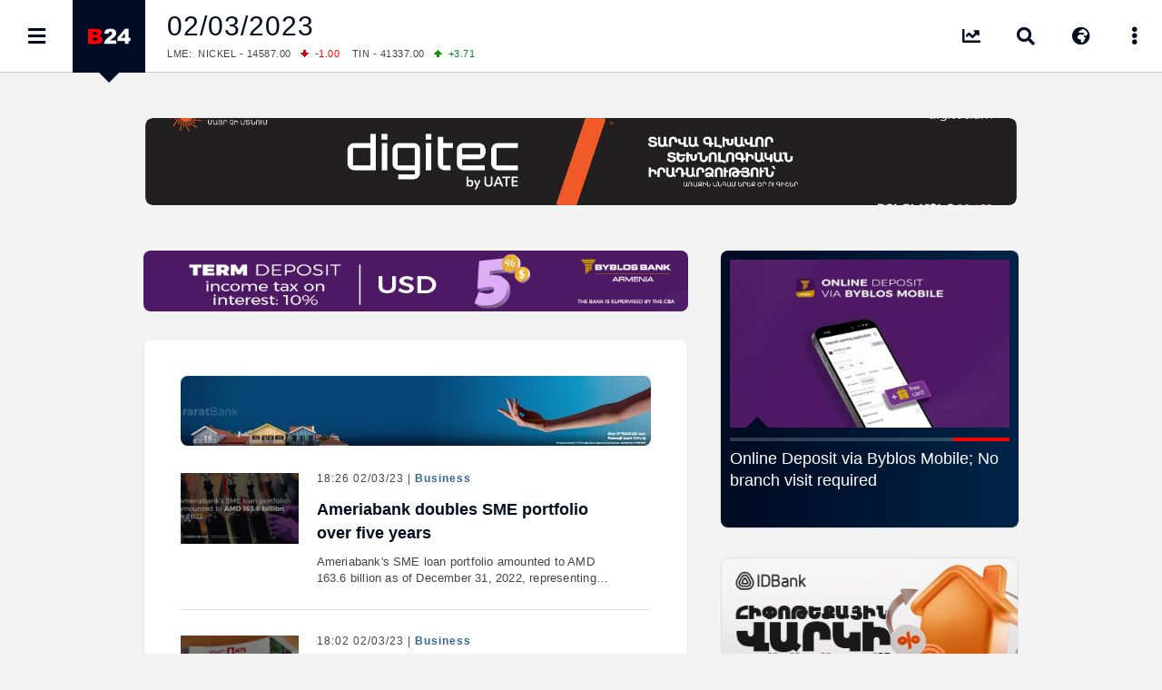

--- FILE ---
content_type: text/html; charset=UTF-8
request_url: https://b24.am/en/2023/03/02
body_size: 13665
content:
<!DOCTYPE html>
<html xmlns="http://www.w3.org/1999/xhtml" xml:lang="en-US" lang="en" prefix="og: https://ogp.me/ns#">
<head>

  <base href="https://b24.am/en/" />
  <meta http-equiv="Content-Type" content="text/html; charset=utf-8" />
  <meta name="generator" content="Business 24 0.0.2.112" />
  <meta name="copyright" content="Business 24 / News Agency" />
  <meta name="language" content="ru" />
  <meta name="reply-to" content="info@b24.am" />
  <meta name="author" content="Clover Media Limited" />
  <meta name="viewport" content="width=device-width, initial-scale=1.0, maximum-scale=7.0, user-scalable=yes" />
  <meta name="theme-color" content="#4363b3">
  <meta name="apple-mobile-web-app-status-bar-style" content="#4363b3">   
  <link href="https://b24.am/favicon.ico" type="image/x-icon" rel="icon" />
  <link href="https://b24.am/favicon.ico" type="image/x-icon" rel="shortcut icon" />
  <link type="application/rss+xml" title="Business 24 Feed" href="https://b24.am/en/feed" />
    
<!-- Search Engine Optimization by Rank Math - https://rankmath.com/ -->
<title>02/03/23 &bull; Business 24</title>
<meta name="robots" content="follow, index, max-snippet:-1, max-video-preview:-1, max-image-preview:large"/>
<link rel="canonical" href="https://b24.am/en/2023/03/02" />
<meta property="og:locale" content="hy" />
<meta property="og:type" content="article" />
<meta property="og:title" content="02/03/23 &bull; Business 24" />
<meta property="og:url" content="https://b24.am/en/2023/03/02" />
<meta property="og:site_name" content="Business 24 - Armenian Economy, Finance &amp; Business News" />
<meta property="article:publisher" content="https://www.facebook.com/b24.am" />
<meta property="fb:app_id" content="132636500080255" />
<meta property="og:image" content="https://b24.am/en/pub/uploads/2023/12/B24-Main-2023.png" />
<meta property="og:image:secure_url" content="https://b24.am/en/pub/uploads/2023/12/B24-Main-2023.png" />
<meta property="og:image:width" content="1920" />
<meta property="og:image:height" content="1080" />
<meta property="og:image:type" content="image/png" />
<meta name="twitter:card" content="summary_large_image" />
<meta name="twitter:site" content="@b24am" />
<script type="application/ld+json" class="rank-math-schema">{"@context":"https://schema.org","@graph":[{"@type":"Organization","@id":"https://b24.am/en/#organization","name":"Business 24 - Economy, Finance &amp; Business News","url":"https://b24.am/en","sameAs":["https://www.facebook.com/b24.am","https://twitter.com/b24am"],"logo":{"@type":"ImageObject","@id":"https://b24.am/en/#logo","url":"https://b24.am/en/pub/uploads/2023/12/B24_logo_red.png","contentUrl":"https://b24.am/en/pub/uploads/2023/12/B24_logo_red.png","caption":"Business 24 - Armenian Economy, Finance &amp; Business News","inLanguage":"en-US","width":"960","height":"960"}},{"@type":"WebSite","@id":"https://b24.am/en/#website","url":"https://b24.am/en","name":"Business 24 - Armenian Economy, Finance &amp; Business News","publisher":{"@id":"https://b24.am/en/#organization"},"inLanguage":"en-US"},{"@type":"CollectionPage","@id":"https://b24.am/en/2023/03/02#webpage","url":"https://b24.am/en/2023/03/02","name":"02/03/23 &bull; Business 24","isPartOf":{"@id":"https://b24.am/en/#website"},"inLanguage":"en-US"}]}</script>
<!-- /Rank Math WordPress SEO plugin -->

<link rel='dns-prefetch' href='//cdnjs.cloudflare.com' />
<link rel='dns-prefetch' href='//www.googletagmanager.com' />
<!-- b24.am is managing ads with Advanced Ads 2.0.14 – https://wpadvancedads.com/ --><script id="b24-ds-ready">
			window.advanced_ads_ready=function(e,a){a=a||"complete";var d=function(e){return"interactive"===a?"loading"!==e:"complete"===e};d(document.readyState)?e():document.addEventListener("readystatechange",(function(a){d(a.target.readyState)&&e()}),{once:"interactive"===a})},window.advanced_ads_ready_queue=window.advanced_ads_ready_queue||[];		</script>
		<style id='wp-img-auto-sizes-contain-inline-css' type='text/css'>
img:is([sizes=auto i],[sizes^="auto," i]){contain-intrinsic-size:3000px 1500px}
/*# sourceURL=wp-img-auto-sizes-contain-inline-css */
</style>
<link rel='stylesheet' id='Layout_default-css' href='https://b24.am/en/pub/themes/b24v23/css/layout_default.css?0_0_2_112' type='text/css' media='all' />
<link rel='stylesheet' id='Style-css' href='https://b24.am/en/pub/themes/b24v23/css/style.css?0_0_2_112' type='text/css' media='all' />
<link rel='stylesheet' rel="preload" as="style" id='Awesome-css' href='https://b24.am/en/pub/themes/b24v23/css/fontawesome.css?0_0_2_112' type='text/css' media='all' />
<link rel='stylesheet' rel="preload" as="style" id='Swiper-css' href='https://b24.am/en/pub/themes/b24v23/swiper/css/swiper.css?ver=0.0.2.112' type='text/css' media='all' />
<script type="text/javascript" src="https://cdnjs.cloudflare.com/ajax/libs/jquery/3.5.1/jquery.min.js" id="Jquery-js"></script>
<script type="text/javascript" defer src="https://www.googletagmanager.com/gtag/js?id=G-PBJW35E8EK" id="GA4-js"></script>
<script type="text/javascript" src="https://b24.am/en/pub/themes/b24v23/js/scripts.js?ver=0.0.2.112" id="Custom-js"></script>
        <script src="https://analytics.ahrefs.com/analytics.js" data-key="s6Lo85lFVaZgcXyIGbsadg" defer="true"></script>

  <style id='global-styles-inline-css' type='text/css'>
:root{--wp--preset--aspect-ratio--square: 1;--wp--preset--aspect-ratio--4-3: 4/3;--wp--preset--aspect-ratio--3-4: 3/4;--wp--preset--aspect-ratio--3-2: 3/2;--wp--preset--aspect-ratio--2-3: 2/3;--wp--preset--aspect-ratio--16-9: 16/9;--wp--preset--aspect-ratio--9-16: 9/16;--wp--preset--color--black: #000000;--wp--preset--color--cyan-bluish-gray: #abb8c3;--wp--preset--color--white: #ffffff;--wp--preset--color--pale-pink: #f78da7;--wp--preset--color--vivid-red: #cf2e2e;--wp--preset--color--luminous-vivid-orange: #ff6900;--wp--preset--color--luminous-vivid-amber: #fcb900;--wp--preset--color--light-green-cyan: #7bdcb5;--wp--preset--color--vivid-green-cyan: #00d084;--wp--preset--color--pale-cyan-blue: #8ed1fc;--wp--preset--color--vivid-cyan-blue: #0693e3;--wp--preset--color--vivid-purple: #9b51e0;--wp--preset--gradient--vivid-cyan-blue-to-vivid-purple: linear-gradient(135deg,rgb(6,147,227) 0%,rgb(155,81,224) 100%);--wp--preset--gradient--light-green-cyan-to-vivid-green-cyan: linear-gradient(135deg,rgb(122,220,180) 0%,rgb(0,208,130) 100%);--wp--preset--gradient--luminous-vivid-amber-to-luminous-vivid-orange: linear-gradient(135deg,rgb(252,185,0) 0%,rgb(255,105,0) 100%);--wp--preset--gradient--luminous-vivid-orange-to-vivid-red: linear-gradient(135deg,rgb(255,105,0) 0%,rgb(207,46,46) 100%);--wp--preset--gradient--very-light-gray-to-cyan-bluish-gray: linear-gradient(135deg,rgb(238,238,238) 0%,rgb(169,184,195) 100%);--wp--preset--gradient--cool-to-warm-spectrum: linear-gradient(135deg,rgb(74,234,220) 0%,rgb(151,120,209) 20%,rgb(207,42,186) 40%,rgb(238,44,130) 60%,rgb(251,105,98) 80%,rgb(254,248,76) 100%);--wp--preset--gradient--blush-light-purple: linear-gradient(135deg,rgb(255,206,236) 0%,rgb(152,150,240) 100%);--wp--preset--gradient--blush-bordeaux: linear-gradient(135deg,rgb(254,205,165) 0%,rgb(254,45,45) 50%,rgb(107,0,62) 100%);--wp--preset--gradient--luminous-dusk: linear-gradient(135deg,rgb(255,203,112) 0%,rgb(199,81,192) 50%,rgb(65,88,208) 100%);--wp--preset--gradient--pale-ocean: linear-gradient(135deg,rgb(255,245,203) 0%,rgb(182,227,212) 50%,rgb(51,167,181) 100%);--wp--preset--gradient--electric-grass: linear-gradient(135deg,rgb(202,248,128) 0%,rgb(113,206,126) 100%);--wp--preset--gradient--midnight: linear-gradient(135deg,rgb(2,3,129) 0%,rgb(40,116,252) 100%);--wp--preset--font-size--small: 13px;--wp--preset--font-size--medium: 20px;--wp--preset--font-size--large: 36px;--wp--preset--font-size--x-large: 42px;--wp--preset--spacing--20: 0.44rem;--wp--preset--spacing--30: 0.67rem;--wp--preset--spacing--40: 1rem;--wp--preset--spacing--50: 1.5rem;--wp--preset--spacing--60: 2.25rem;--wp--preset--spacing--70: 3.38rem;--wp--preset--spacing--80: 5.06rem;--wp--preset--shadow--natural: 6px 6px 9px rgba(0, 0, 0, 0.2);--wp--preset--shadow--deep: 12px 12px 50px rgba(0, 0, 0, 0.4);--wp--preset--shadow--sharp: 6px 6px 0px rgba(0, 0, 0, 0.2);--wp--preset--shadow--outlined: 6px 6px 0px -3px rgb(255, 255, 255), 6px 6px rgb(0, 0, 0);--wp--preset--shadow--crisp: 6px 6px 0px rgb(0, 0, 0);}:where(.is-layout-flex){gap: 0.5em;}:where(.is-layout-grid){gap: 0.5em;}body .is-layout-flex{display: flex;}.is-layout-flex{flex-wrap: wrap;align-items: center;}.is-layout-flex > :is(*, div){margin: 0;}body .is-layout-grid{display: grid;}.is-layout-grid > :is(*, div){margin: 0;}:where(.wp-block-columns.is-layout-flex){gap: 2em;}:where(.wp-block-columns.is-layout-grid){gap: 2em;}:where(.wp-block-post-template.is-layout-flex){gap: 1.25em;}:where(.wp-block-post-template.is-layout-grid){gap: 1.25em;}.has-black-color{color: var(--wp--preset--color--black) !important;}.has-cyan-bluish-gray-color{color: var(--wp--preset--color--cyan-bluish-gray) !important;}.has-white-color{color: var(--wp--preset--color--white) !important;}.has-pale-pink-color{color: var(--wp--preset--color--pale-pink) !important;}.has-vivid-red-color{color: var(--wp--preset--color--vivid-red) !important;}.has-luminous-vivid-orange-color{color: var(--wp--preset--color--luminous-vivid-orange) !important;}.has-luminous-vivid-amber-color{color: var(--wp--preset--color--luminous-vivid-amber) !important;}.has-light-green-cyan-color{color: var(--wp--preset--color--light-green-cyan) !important;}.has-vivid-green-cyan-color{color: var(--wp--preset--color--vivid-green-cyan) !important;}.has-pale-cyan-blue-color{color: var(--wp--preset--color--pale-cyan-blue) !important;}.has-vivid-cyan-blue-color{color: var(--wp--preset--color--vivid-cyan-blue) !important;}.has-vivid-purple-color{color: var(--wp--preset--color--vivid-purple) !important;}.has-black-background-color{background-color: var(--wp--preset--color--black) !important;}.has-cyan-bluish-gray-background-color{background-color: var(--wp--preset--color--cyan-bluish-gray) !important;}.has-white-background-color{background-color: var(--wp--preset--color--white) !important;}.has-pale-pink-background-color{background-color: var(--wp--preset--color--pale-pink) !important;}.has-vivid-red-background-color{background-color: var(--wp--preset--color--vivid-red) !important;}.has-luminous-vivid-orange-background-color{background-color: var(--wp--preset--color--luminous-vivid-orange) !important;}.has-luminous-vivid-amber-background-color{background-color: var(--wp--preset--color--luminous-vivid-amber) !important;}.has-light-green-cyan-background-color{background-color: var(--wp--preset--color--light-green-cyan) !important;}.has-vivid-green-cyan-background-color{background-color: var(--wp--preset--color--vivid-green-cyan) !important;}.has-pale-cyan-blue-background-color{background-color: var(--wp--preset--color--pale-cyan-blue) !important;}.has-vivid-cyan-blue-background-color{background-color: var(--wp--preset--color--vivid-cyan-blue) !important;}.has-vivid-purple-background-color{background-color: var(--wp--preset--color--vivid-purple) !important;}.has-black-border-color{border-color: var(--wp--preset--color--black) !important;}.has-cyan-bluish-gray-border-color{border-color: var(--wp--preset--color--cyan-bluish-gray) !important;}.has-white-border-color{border-color: var(--wp--preset--color--white) !important;}.has-pale-pink-border-color{border-color: var(--wp--preset--color--pale-pink) !important;}.has-vivid-red-border-color{border-color: var(--wp--preset--color--vivid-red) !important;}.has-luminous-vivid-orange-border-color{border-color: var(--wp--preset--color--luminous-vivid-orange) !important;}.has-luminous-vivid-amber-border-color{border-color: var(--wp--preset--color--luminous-vivid-amber) !important;}.has-light-green-cyan-border-color{border-color: var(--wp--preset--color--light-green-cyan) !important;}.has-vivid-green-cyan-border-color{border-color: var(--wp--preset--color--vivid-green-cyan) !important;}.has-pale-cyan-blue-border-color{border-color: var(--wp--preset--color--pale-cyan-blue) !important;}.has-vivid-cyan-blue-border-color{border-color: var(--wp--preset--color--vivid-cyan-blue) !important;}.has-vivid-purple-border-color{border-color: var(--wp--preset--color--vivid-purple) !important;}.has-vivid-cyan-blue-to-vivid-purple-gradient-background{background: var(--wp--preset--gradient--vivid-cyan-blue-to-vivid-purple) !important;}.has-light-green-cyan-to-vivid-green-cyan-gradient-background{background: var(--wp--preset--gradient--light-green-cyan-to-vivid-green-cyan) !important;}.has-luminous-vivid-amber-to-luminous-vivid-orange-gradient-background{background: var(--wp--preset--gradient--luminous-vivid-amber-to-luminous-vivid-orange) !important;}.has-luminous-vivid-orange-to-vivid-red-gradient-background{background: var(--wp--preset--gradient--luminous-vivid-orange-to-vivid-red) !important;}.has-very-light-gray-to-cyan-bluish-gray-gradient-background{background: var(--wp--preset--gradient--very-light-gray-to-cyan-bluish-gray) !important;}.has-cool-to-warm-spectrum-gradient-background{background: var(--wp--preset--gradient--cool-to-warm-spectrum) !important;}.has-blush-light-purple-gradient-background{background: var(--wp--preset--gradient--blush-light-purple) !important;}.has-blush-bordeaux-gradient-background{background: var(--wp--preset--gradient--blush-bordeaux) !important;}.has-luminous-dusk-gradient-background{background: var(--wp--preset--gradient--luminous-dusk) !important;}.has-pale-ocean-gradient-background{background: var(--wp--preset--gradient--pale-ocean) !important;}.has-electric-grass-gradient-background{background: var(--wp--preset--gradient--electric-grass) !important;}.has-midnight-gradient-background{background: var(--wp--preset--gradient--midnight) !important;}.has-small-font-size{font-size: var(--wp--preset--font-size--small) !important;}.has-medium-font-size{font-size: var(--wp--preset--font-size--medium) !important;}.has-large-font-size{font-size: var(--wp--preset--font-size--large) !important;}.has-x-large-font-size{font-size: var(--wp--preset--font-size--x-large) !important;}
/*# sourceURL=global-styles-inline-css */
</style>
</head>
      <body id="layout_default">
          <div id="container">
<div id="top_banner">
    <div id="top_banner_inner">
        <div>
<div class="b24-ds-banner-a" id="b24-ds-1058981727"><style>
.bannerteam {padding-top:10%; background-image: url('https://b24.am/pub/uploads/2025/09/Digi-25M.webp');}
@media screen and (max-width: 800px) {.bannerteam {padding-top:20%;background-image: url('https://b24.am/pub/uploads/2025/09/Digi-25D.webp');} }
</style>

<div class="bannerbox bannerteam">
<a href="https://digitec.am/hy-AM" target="_blank" aria-label="Team Telecom" onClick="BannerClickW('Team Telecom');" rel="nofollow noopener"></a>
</div>
<script> BannerImpression('Team Telecom'); </script></div>			
			
        </div>
    </div>
</div><div class="top_row">
    <div class="top_row_in">
        <div id="top_menu"><i id="top_menu_icon" class="fas fa-bars"></i></div>
        <div id="top_logo"> <a href="https://b24.am/en/"> <img alt="Бизнес 24" src="https://b24.am/en/pub/themes/b24v23/img/b24_logo_header.png" /></a> <div id="top_logo_pnt"> </div> </div>
        <div id="top_bread">
            <H1 class="bread_head">02/03/2023</H1>            <div class="run_forest">
    <div id="ticker_0" class="runfor">
        OIL:&nbsp; BRENT - 61.43<span class="G">+0.34 </span>
        WTI - 57.72<span class="G">+0.33 </span>
    </div>
    <div id="ticker_1" class="runfor">
        COMEX:&nbsp; GOLD - 4346.50<span class="G">+1.02 </span>
        SILVER - 62.95<span class="G">+3.10 </span>
    </div>
    <div id="ticker_2" class="runfor">
        COMEX:&nbsp; PLATINUM - 1801.20<span class="G">+2.10 </span>
    </div>
    <div id="ticker_3" class="runfor">
        LME:&nbsp; ALUMINIUM - 2868.50<span class="G">+0.42 </span>
        COPPER - 11515.00<span class="G">+0.24 </span>
    </div>
    <div id="ticker_4" class="runfor">
        LME:&nbsp; NICKEL - 14587.00<span class="R">-1.00 </span>
        TIN - 41337.00<span class="G">+3.71 </span>
    </div>
    <div id="ticker_5" class="runfor">
        LME:&nbsp; LEAD - 1968.00<span class="R">-0.53 </span>
        ZINC - 3125.00<span class="G">+1.13 </span>
    </div>
    <div id="ticker_6" class="runfor">
        FOREX:&nbsp; USD/JPY - 155.37<span class="R">-0.28 </span>
        EUR/GBP - 1.1734<span class="R">-0.05 </span>
    </div>
    <div id="ticker_7" class="runfor">
        FOREX:&nbsp; EUR/USD - 1.1734<span class="R">-0.05 </span>
        GBP/USD - 1.3359<span class="R">-0.07 </span>
    </div>
    <div id="ticker_8" class="runfor">
        STOCKS RUS:&nbsp; RTSI - 1082.41<span class="G">+0.00 </span>
    </div>
    <div id="ticker_9" class="runfor">
        STOCKS US: DOW JONES - 48458.05<span class="G">+0.00 </span>
        NASDAQ - 23195.17<span class="G">+0.00 </span>
    </div>
    <div id="ticker_10" class="runfor">
        STOCKS US: S&P 500 - 6827.41<span class="G">+0.00 </span>
    </div>
    <div id="ticker_11" class="runfor">
        STOCKS JAPAN:&nbsp; NIKKEI - 50168.11<span class="R">-1.31 </span>
        TOPIX - 3431.47<span class="G">+0.22 </span>
    </div>
    <div id="ticker_12" class="runfor">
        STOCKS CHINA:&nbsp; HANG SENG - 25628.88<span class="R">-1.34 </span>
        SSEC - 3867.92<span class="R">-0.55 </span>
    </div>
    <div id="ticker_13" class="runfor">
        STOCKS EUR:&nbsp; FTSE100 - 9649.03<span class="G">+0.00 </span>
        CAC40 - 8068.62<span class="G">+0.00 </span>
    </div>
    <div id="ticker_14" class="runfor">
        STOCKS EUR:&nbsp; DAX - 24186.49<span class="G">+0.00 </span>
    </div>
    <div id="ticker_15" class="runfor">
        15/12/2025&nbsp; CBA:&nbsp; USD - 381.7<span class="R">-0.07 </span>
        GBP - 510.68<span class="G">+0.02 </span>
    </div>
    <div id="ticker_16" class="runfor">
        15/12/2025&nbsp; CBA:&nbsp; EURO - 448.19<span class="G">+0.49 </span>
    </div>
    <div id="ticker_17" class="runfor">
        15/12/2025&nbsp; CBA:&nbsp; GOLD - 53346<span class="G">+1422 </span>
        SILVER - 791.66<span class="G">+29.25 </span>
    </div>

    <script type="text/javascript">
        //

        setInterval(function(){loop()}, 102000);

        function loop(){
            for (i=0;i<= 17;i++){ var stocks = "#ticker_" + i; t=i*5000+5000; t=t+500;
                jQuery(stocks).show().delay(t).fadeToggle(500);
            }}
        loop();

        //
    </script>
</div>
        </div>
        <div id="top_more"> <i id="top_more_open" class="fas fa-ellipsis-v"></i> <i id="top_more_close" class="fas fa-times" style="display: none;"></i></div>
        
        <div id="top_lang"> <i id="top_lang_open" class="fas fa-globe-africa"></i> <i id="top_lang_close" class="fas fa-times" style="display: none;"></i></div>
        <div id="lang_inner" style="display: none;">
            <div id="lang_close"> <i class="fas fa-times"></i> </div>
            <div id="lang_1"><a href="https://b24.am"><img alt="Հայերեն տարբերակ" src="https://b24.am/banners/am.svg" width="24px" height="18px" style="aspect-ratio: 4/3;" /></a></div>
            <div id="lang_2"><a href="https://b24.am/ru"><img alt="Русская версия" src="https://b24.am/banners/ru.svg" width="24px" height="18px" style="aspect-ratio: 4/3;" /></a></div>            
        </div> 
        
        <div id="top_search"> <i id="top_search_icon" class="fas fa-search"></i> </div>
        <div id="search_inner" style="display: none;">
            <div id="search_close"> <i id="search_icon_close" class="fas fa-times"></i> </div>
            <div id="search_holder">
                <div class="header_search">
                    <form action="https://b24.am/en/" method="get" name="search">
                        <div class="schb"><i id="search_icon_query" class="fas fa-search"></i><input type="submit" name="search" value="" /></div>
                        <input type="hidden" name="search_do_advanced" />
                        <div class="s_input">
                            <input value="" class="search_input" type="text" name="s" id="search_query" style="width: 100%; border:none;" />
                        </div>
                    </form>
                </div>
            </div>
        </div>
        
        <div id="top_market" class="tooltip ttp-3" data-text="Rates & Prices"> 
            <a href="https://b24.am/en/market-data" aria-label="Rates & Prices"> <i class="fas fa-chart-line" id="top_market_data"></i></a> 
        </div>
        
        <div id="social_inner" style="display: none;">
          <div class="social_pnt_grey"> </div> <div class="social_pnt"> </div>
        <div id="top_social">

          <div id="top_fb" class="social_row_x2">
              <div class="social_icon"><a href="https://facebook.com/b24.am" target="_blank"><i class="fab fa-facebook"></i></a></div>
              <div class="social_number"><a href="https://facebook.com/b24.am" target="_blank"> Facebook </a></div>
          </div>

          <div id="top_rss" class="social_row">
              <div class="social_icon"><a href="https://b24.am/ru/feed/index.rss" target="_blank"> <i class="fas fa-rss"></i> </a></div>
              <div class="social_number"><a href="https://b24.am/ru/feed/index.rss" target="_blank"> RSS Feed</a></div>
          </div>

          <div id="top_go" class="social_row">
              <div class="social_icon"><a href="https://www.youtube.com/channel/UCY8WE6ylxAniS1UZVHuWeNA" target="_blank"> <i class="fab fa-youtube"></i> </a> </div>
              <div class="social_number"><a href="https://www.youtube.com/channel/UCY8WE6ylxAniS1UZVHuWeNA" target="_blank"> Youtube </a></div>
          </div>

          <div id="top_tw" class="social_row">
              <div class="social_icon"><a href="https://twitter.com/b24am" target="_blank"><i class="fab fa-twitter"></i></a></div>
              <div class="social_number"><a href="https://twitter.com/b24am" target="_blank"> Twitter</a></div>
          </div>

          <div id="top_in" class="social_row">
              <div class="social_icon"><a href="https://instagram.com/b24.am" target="_blank"><i class="fab fa-instagram"></i></a> </div>
              <div class="social_number"><a href="https://instagram.com/b24.am" target="_blank"> Instagram </a></div>
          </div>

          <div id="top_ch" class="social_row">
              <div class="social_icon"><a href="https://g.page/b24am?gm"  target="_blank"> <i class="fas fa-map-marked-alt"></i></a></div>
              <div class="social_number"><a href="https://g.page/b24am?gm"  target="_blank"> Google </a></div>
          </div>

          <div id="top_ah" class="social_row_x2">
              <div class="social_icon"><a href="https://b24.am/ru/salary-income-tax-calculator"> <i class="fas fa-calculator"></i> </a></div>
              <div class="social_number"><a href="https://b24.am/ru/salary-income-tax-calculator"> Salary Tax Calculator <span>Income Tax, Accumulative Pension System</span> </a></div>
          </div>

          <div id="top_telegram" class="social_row">
              <div class="social_icon"><a href="https://t.me/b24am" target="_blank"> <i class="fab fa-telegram"></i> </a></div>
              <div class="social_number"><a href="https://t.me/b24am" target="_blank"> Telegram </a></div>
          </div>

          <div id="top_fb" class="social_row">
              <div class="social_icon"><a href="https://www.linkedin.com/company/%D5%A2%D5%AB%D5%A6%D5%B6%D5%A5%D5%BD-24" target="_blank"> <i class="fab fa-linkedin"></i> </a></div>
              <div class="social_number"><a href="https://www.linkedin.com/company/%D5%A2%D5%AB%D5%A6%D5%B6%D5%A5%D5%BD-24" target="_blank"> Linkedin </a></div>
          </div>

          <div id="top_reddit" class="social_row">
              <div class="social_icon"><a href="https://www.reddit.com/user/b24am" target="_blank"> <i class="fab fa-reddit-alien"></i> </a></div>
              <div class="social_number"><a href="https://www.reddit.com/user/b24am" target="_blank">Reddit</a></div>
          </div>

        </div>

            </div>
        </div>
    </div>
</div>
<div id="black_back" style="display: none;"> </div>
<div id="top_menu_inner" style="display: block; left:-320px;">
    <div id="top_menu_holder">
        <div id="top_menu_close"><div id="top_menu_close_pnt"></div> <i class="fas fa-times"></i></div>
        <div id="scrollbar_content">

            <div class="footer_lnks first_top" style="color:#fff; background: #111; padding-bottom:20px;">
                <a href="https://b24.am/en/market-data" id="menu_market"><i class="fas fa-chart-line"></i>Rates & Prices</a>
                <a href="https://b24.am/en/news" id="menu_newsfeed"><i class="fas fa-th-list"></i> All News</a>
                <a href="https://b24.am/ru/salary-income-tax-calculator" id="menu_calculator"><i class="fas fa-calculator"></i> Salary Tax Calculator</a>
            </div>
            
            <div class="footer_lnks first_top">
                
                                        <a href="https://b24.am/en/news"><i class="fa fa-bars"></i> News</a>
                                            <a href="https://b24.am/en/./economy"><i class="fa fa-bars"></i> Economy</a>
                                            <a href="https://b24.am/en/./finance"><i class="fa fa-bars"></i> Finance</a>
                                            <a href="https://b24.am/en/./business"><i class="fa fa-bars"></i> Business</a>
                                            <a href="https://b24.am/en/./crypto"><i class="fa fa-bars"></i> Crypto</a>
                                            <a href="https://b24.am/en/./gov"><i class="fa fa-bars"></i> Government</a>
                                            <a href="https://b24.am/en/./social"><i class="fa fa-bars"></i> Social</a>
                                            <a href="https://b24.am/en/./other"><i class="fa fa-bars"></i> Other</a>
                                </div>
            <div id="box_calendar">
                <div id="calendar_pnt"></div>
                <div id="calendar-widget">
                    <section>
                        <div id="calendar_top_pnt"></div>
                        <span style="float: left;" data-date="2024-12" onclick="updateCalendar(this)"><i class="fa fa-angle-double-left"></i></span>
                        <span style="float: left;" data-date="2025-11" onclick="updateCalendar(this)"><i class="fa fa-angle-left"></i></span>
                        <a href="https://b24.am/en/2025/12">December, 2025</a>
                        <span style="float: right;" data-date="2026-12" onclick="updateCalendar(this)"><i class="fa fa-angle-double-right"></i></span>
                        <span style="float: right;" data-date="2026-01" onclick="updateCalendar(this)"><i class="fa fa-angle-right"></i></span>
                    </section>
                    <table id="wp-calendar" class="wp-calendar-table">
	<caption>March 2023</caption>
	<thead>
	<tr>
		<th scope="col" aria-label="Monday">M</th>
		<th scope="col" aria-label="Tuesday">T</th>
		<th scope="col" aria-label="Wednesday">W</th>
		<th scope="col" aria-label="Thursday">T</th>
		<th scope="col" aria-label="Friday">F</th>
		<th scope="col" aria-label="Saturday">S</th>
		<th scope="col" aria-label="Sunday">S</th>
	</tr>
	</thead>
	<tbody>
	<tr>
		<td colspan="2" class="pad">&nbsp;</td><td><a href="https://b24.am/en/2023/03/01" aria-label="Posts published on March 1, 2023">1</a></td><td><a href="https://b24.am/en/2023/03/02" aria-label="Posts published on March 2, 2023">2</a></td><td><a href="https://b24.am/en/2023/03/03" aria-label="Posts published on March 3, 2023">3</a></td><td>4</td><td>5</td>
	</tr>
	<tr>
		<td>6</td><td><a href="https://b24.am/en/2023/03/07" aria-label="Posts published on March 7, 2023">7</a></td><td>8</td><td>9</td><td><a href="https://b24.am/en/2023/03/10" aria-label="Posts published on March 10, 2023">10</a></td><td><a href="https://b24.am/en/2023/03/11" aria-label="Posts published on March 11, 2023">11</a></td><td>12</td>
	</tr>
	<tr>
		<td>13</td><td>14</td><td><a href="https://b24.am/en/2023/03/15" aria-label="Posts published on March 15, 2023">15</a></td><td>16</td><td>17</td><td>18</td><td>19</td>
	</tr>
	<tr>
		<td>20</td><td><a href="https://b24.am/en/2023/03/21" aria-label="Posts published on March 21, 2023">21</a></td><td><a href="https://b24.am/en/2023/03/22" aria-label="Posts published on March 22, 2023">22</a></td><td><a href="https://b24.am/en/2023/03/23" aria-label="Posts published on March 23, 2023">23</a></td><td><a href="https://b24.am/en/2023/03/24" aria-label="Posts published on March 24, 2023">24</a></td><td>25</td><td>26</td>
	</tr>
	<tr>
		<td>27</td><td><a href="https://b24.am/en/2023/03/28" aria-label="Posts published on March 28, 2023">28</a></td><td><a href="https://b24.am/en/2023/03/29" aria-label="Posts published on March 29, 2023">29</a></td><td><a href="https://b24.am/en/2023/03/30" aria-label="Posts published on March 30, 2023">30</a></td><td><a href="https://b24.am/en/2023/03/31" aria-label="Posts published on March 31, 2023">31</a></td>
		<td class="pad" colspan="2">&nbsp;</td>
	</tr>
	</tbody>
	</table><nav aria-label="Previous and next months" class="wp-calendar-nav">
		<span class="wp-calendar-nav-prev"><a href="https://b24.am/en/2023/02">&laquo; Feb</a></span>
		<span class="pad">&nbsp;</span>
		<span class="wp-calendar-nav-next"><a href="https://b24.am/en/2023/04">Apr &raquo;</a></span>
	</nav>                </div>
                <script>
                    jQuery('table#wp-calendar caption').remove();
                    jQuery('table#wp-calendar tfoot').remove();
                    jQuery('nav.wp-calendar-nav').remove();

                    function updateCalendar( el ) {
                        jQuery.ajax({
                            url: b24.ajax_url,
                            type: 'POST',
                            data: {
                                action: 'update_calendar',
                                date: jQuery(el).data('date')
                            },
                            success: function(response) {
                                jQuery('#calendar-widget').html(response);

                                jQuery('table#wp-calendar thead').remove();
                                jQuery('table#wp-calendar caption').remove();
                                jQuery('table#wp-calendar tfoot').remove();
                                jQuery('nav.wp-calendar-nav').remove();
                            }
                        });
                    }
                </script>
            </div>
            <div class="footer_lnks footer_tags">
                                        <a href="https://b24.am/en/tag/armenia"><i class="fa fa-tag"></i> Armenia</a>
                                            <a href="https://b24.am/en/tag/banking"><i class="fa fa-tag"></i> Banking</a>
                                            <a href="https://b24.am/en/tag/telecommunication"><i class="fa fa-tag"></i> Telecommunication</a>
                                            <a href="https://b24.am/en/tag/billionaires"><i class="fa fa-tag"></i> Billionaires</a>
                                            <a href="https://b24.am/en/tag/soccer"><i class="fa fa-tag"></i> Soccer</a>
                                            <a href="https://b24.am/en/tag/auto"><i class="fa fa-tag"></i> Auto</a>
                                    <a href="http://geek.am" target="_blank" class="menu_url menu_geek"><span id="geek_pnt"></span><i class="fa fa-link"></i> Geek.am </a>
                <a href="http://starthub.am" target="_blank" class="menu_url menu_st"><span id="st_pnt"></span><i class="fa fa-link"></i> Starthub.am </a>
            </div>
            <div class="footer_lnks footer_tags">
                                        <a href="https://b24.am/en/tag/stocks"><i class="fa fa-circle-o"></i> Stocks</a>
                                            <a href="https://b24.am/en/tag/internet"><i class="fa fa-circle-o"></i> Internet</a>
                                            <a href="https://b24.am/en/tag/statistic"><i class="fa fa-circle-o"></i> Statistic</a>
                                            <a href="https://b24.am/en/tag/investments"><i class="fa fa-circle-o"></i> Investments</a>
                                            <a href="https://b24.am/en/tag/energy"><i class="fa fa-circle-o"></i> Energy</a>
                                            <a href="https://b24.am/en/tag/agriculture"><i class="fa fa-circle-o"></i> Agriculture</a>
                                            <a href="https://b24.am/en/tag/tourism"><i class="fa fa-circle-o"></i> Tourism</a>
                                            <a href="https://b24.am/en/tag/insurance"><i class="fa fa-circle-o"></i> Insurance</a>
                                            <a href="https://b24.am/en/tag/real-estate"><i class="fa fa-circle-o"></i> Real Estate</a>
                                            <a href="https://b24.am/en/tag/mining"><i class="fa fa-circle-o"></i> Mining</a>
                                            <a href="https://b24.am/en/tag/oil-and-gas"><i class="fa fa-circle-o"></i> Oil and Gas</a>
                                </div>
        </div>
    </div>
</div>
<script>
    jQuery("#top_menu").click(function () { jQuery("#top_menu_inner").animate({"margin-left": '+320'}, 100); jQuery("#black_back").show(10); jQuery("body").css({'overflow-y':'hidden'}); });
    jQuery("#top_menu_close, #black_back").click(function () {  jQuery("#top_menu_inner").animate({"margin-left": '-320'}, 100); jQuery("#black_back").hide(10); jQuery("body").css({'overflow-y':'scroll'}); });

    jQuery("#top_more").click(function () { jQuery("#social_inner, #top_more_open, #top_more_close, #top_logo_pnt").slideToggle("fast"); });
    jQuery("#top_lang").click(function () { jQuery("#lang_inner").slideToggle("fast"); jQuery("#social_inner").hide();});
    jQuery("#lang_close").click(function () { jQuery("#lang_inner").slideToggle("fast"); });    
    
    jQuery("#top_search").click(function () { jQuery("#search_inner").slideToggle("fast"); jQuery(":input[id=search_query]").focus(); jQuery(":input[id=search_query]").css({'outline': 'none'});  jQuery("#social_inner, #top_more_close").hide(); jQuery("#top_logo_pnt, #top_more_open").show();});
    jQuery("#search_close").click(function () { jQuery("#search_inner").slideToggle("fast"); });
</script>
<div id="content_main">
    <div id="content">
        <div class="grid">
            <div class="grid-sizer"> </div>
            <div class="grid-item grid-item--width1">
                    <div class="b24-ds-banner-b" id="b24-ds-2638483399"><style>
.bannerbyblos {padding-top:11.111%; background-image: url('https://b24.am/pub/uploads/2025/10/BBEN-D.webp');}
@media screen and (max-width: 1023px) {.bannerbyblos {padding-top:20%;background-image: url('https://b24.am/pub/uploads/2025/10/BBEN-M.webp');} }
</style>

<div class="bannerB bannerbox bannerbyblos">
<a href="https://byblosbankarmenia.am/en/deposit/term-deposit?utm_source=b24-am&utm_medium=media-banner&utm_campaign=term-deposit&utm_content=banner" target="_blank" aria-label="Byblos" onClick="BannerClickW('Byblos');"></a>
</div>
<script> BannerImpression('Byblos'); </script></div>                <div id="latest_home" class="material_block">
                    <div class="b24-ds-banner-t" id="b24-ds-1355801395"><style>
.bannerararatbank {padding-top:15%; background-image: url('https://b24.am/pub/uploads/2025/11/araratbank1125-D.webp');}
@media screen and (max-width: 799px) {.bannerararatbank {padding-top:30%;background-image: url('https://b24.am/pub/uploads/2025/11/araratbank1125-M.webp');} }
</style>

<div class="bannerB bannerbox bannerararatbank">
<a href="https://bit.ly/43jdv4u" target="_blank" aria-label="AraratBank" width="100%" onClick="BannerClickW('AraratBank');" rel="noopener"></a>
</div>
<script> BannerImpression('AraratBank');</script></div>                    <div id="top_bread2">
                        <H2 class="bread_head">
                            02/03/2023                        </H2>
                    </div>
                    <div id="latest_home_holder">

                                                     <div class="short_load_10">
                                                            <div class="short_load_photo" style="background-image: url(https://b24.am/en/pub/uploads/2023/03/Visual_eng_2-320x168.jpg);">
                                <a href="https://b24.am/en/business/10237.html"><div class="cat-headlines-img-container grad"></div></a>
                            </div>
                                                            <div class="short_holder_load">
                                                                        <div class="short_load_time"> 18:26 02/03/23 | <a href="https://b24.am/en/./business">Business</a> </div>
                                    <a href="https://b24.am/en/business/10237.html">Ameriabank doubles SME portfolio over five years</a>
                                    <div class="latest_text"><a href=https://b24.am/en/business/10237.html>Ameriabank's SME loan portfolio amounted to AMD 163.6 billion as of December 31, 2022, representing&hellip;</a></div>
                                </div>
                            </div>
                                                             <div class="short_load_10">
                                                            <div class="short_load_photo" style="background-image: url(https://b24.am/en/pub/uploads/2021/10/Viva-MTS2-320x209.jpg);">
                                <a href="https://b24.am/en/business/10232.html"><div class="cat-headlines-img-container grad"></div></a>
                            </div>
                                                            <div class="short_holder_load">
                                                                        <div class="short_load_time"> 18:02 02/03/23 | <a href="https://b24.am/en/./business">Business</a> </div>
                                    <a href="https://b24.am/en/business/10232.html">Information on Viva-MTS coverage map and technologies made publicly available </a>
                                    <div class="latest_text"><a href=https://b24.am/en/business/10232.html>In accordance with the RA Public Services Regulatory Commission Decision No 1-N dated January 9,&hellip;</a></div>
                                </div>
                            </div>
                                                             <div class="short_load_10">
                                                            <div class="short_load_photo" style="background-image: url(https://b24.am/en/pub/uploads/2023/03/Byblos-Bank-Armenia_deposit-offer-eng-320x181.png);">
                                <a href="https://b24.am/en/finance/10227.html"><div class="cat-headlines-img-container grad"></div></a>
                            </div>
                                                            <div class="short_holder_load">
                                                                        <div class="short_load_time"> 15:30 02/03/23 | <a href="https://b24.am/en/./finance">Finance</a> </div>
                                    <a href="https://b24.am/en/finance/10227.html">Special upfront interest deposit offer from Byblos Bank Armenia</a>
                                    <div class="latest_text"><a href=https://b24.am/en/finance/10227.html>As part of its 15th anniversary campaign this year, Byblos Bank Armenia is introducing a&hellip;</a></div>
                                </div>
                            </div>
                                <div class="b24-ds-banner-ba" id="b24-ds-400707235"><style>
.bannerfb {border:1px solid #ccc; padding-top:15%; margin-bottom: 5px; margin-top: 20px;  background-image: url('https://b24.am/pub/uploads/2025/11/FB-105-D.webp');}
#article_holder .bannerfb  {margin-bottom: 25px; margin-top: 0px; }
@media screen and (max-width: 799px) {.bannerfb {border:1px solid #ccc; padding-top:25%; margin-bottom: 5px; margin-top: 20px;  background-image: url('https://b24.am/pub/uploads/2025/11/FB-105-M.webp'); } #article_holder .bannefb  {margin-bottom: 15px; margin-top: 0px; } }
</style>

<div class="bannerB bannerbox bannerfb">
<a href="https://tracking.fastbank.am/690465ce7ed98ead18623c01" target="_blank" aria-label="Fastbank Sal" width="100%" onClick="BannerClickW('Fastbank Sal');" rel="noopener"></a>
</div></div>    <div id="pagination_total">
        Total:
        <span class="pagination_total">3</span>
        Articles:
        <span class="pagination_total">1 - 10</span>
    </div>
    <script> 
        jQuery('.next').attr('aria-label','Next Page');
        jQuery('.prev').attr('aria-label','Previous Page');
        if (jQuery('a.prev')[0]) {jQuery("a.next").css("width", "45%");} else { jQuery("a.next").css("right", "65px");}
        if (jQuery('a.next')[0]) {jQuery("a.prev").css("width", "45%");} else { jQuery("a.prev").css("left", "65px");}
    </script>
                    </div>
                </div>
                <div class="b24-ds-banner-cm" id="b24-ds-2330923916"><style>
.banneridbankm {padding-top:20%; border:1px solid #e0e0e0; background-image: url('https://b24.am/pub/uploads/2025/06/IDBANK-0625-M.webp');}
</style>

<div class="bannermobile ads-margin bannerbox banneridbankm">
<a href="https://u.b24.am/4lfleXg" target="_blank" aria-label="IDBank" onClick="BannerClickW('IDBank');" rel="noopener"></a>
</div></div>            </div>
            <div class="grid-item grid-item--width2">
                
<div id="headline">
                <div id="rotating_headlines2" class="box_headline">

        <div class="swiper-container">
          <div class="swiper-wrapper">
 <div class="box_headline_container"> </div>

            <div id="rotating_headlines_1" class="headline_article_holder swiper-slide">
                            <div class="headline_image" style="background-image: url(https://b24.am/en/pub/uploads/2025/12/mi-dram-pr-shrjanner-dec_900x600en-800x533.webp);">
                    <div class="headline_image_container"></div>
                    <a href="https://b24.am/en/social/16792.html" aria-label="The December beneficiary of “The Power of One Dram” initiative is the “City of Smile” Foundation"></a>
                </div>
                <div class="headline_pnt">   </div>

                <div id="rotating_headlines_article_1" class="himage_caption">
                      <a href="https://b24.am/en/social/16792.html"> The December beneficiary of “The Power of One Dram” initiative is the “City of Smile” Foundation </a>
                </div>
                <!-- Add Pagination -->

            
        </div>
            <div id="rotating_headlines_2" class="headline_article_holder swiper-slide">
                            <div class="headline_image" style="background-image: url(https://b24.am/en/pub/uploads/2025/12/900x600_1-800x533.webp);">
                    <div class="headline_image_container"></div>
                    <a href="https://b24.am/en/finance/16781.html" aria-label="Bvik and Idram Standing by Young Readers"></a>
                </div>
                <div class="headline_pnt">   </div>

                <div id="rotating_headlines_article_2" class="himage_caption">
                      <a href="https://b24.am/en/finance/16781.html"> Bvik and Idram Standing by Young Readers </a>
                </div>
                <!-- Add Pagination -->

            
        </div>
            <div id="rotating_headlines_3" class="headline_article_holder swiper-slide">
                            <div class="headline_image" style="background-image: url(https://b24.am/en/pub/uploads/2025/12/bnc-2-800x420.webp);">
                    <div class="headline_image_container"></div>
                    <a href="https://b24.am/en/crypto/16711.html" aria-label="Binance Co-Founder Yi He Appointed Co-CEO as the Company Nears 300 Million Users"></a>
                </div>
                <div class="headline_pnt">   </div>

                <div id="rotating_headlines_article_3" class="himage_caption">
                      <a href="https://b24.am/en/crypto/16711.html"> Binance Co-Founder Yi He Appointed Co-CEO as the Company Nears 300 Million Users </a>
                </div>
                <!-- Add Pagination -->

            
        </div>
            <div id="rotating_headlines_4" class="headline_article_holder swiper-slide">
                            <div class="headline_image" style="background-image: url(https://b24.am/en/pub/uploads/2025/12/900x600-8-800x533.webp);">
                    <div class="headline_image_container"></div>
                    <a href="https://b24.am/en/finance/16672.html" aria-label="IDBank CJSC Receives “BB-” Rating from S&P, Outlook Stable"></a>
                </div>
                <div class="headline_pnt">   </div>

                <div id="rotating_headlines_article_4" class="himage_caption">
                      <a href="https://b24.am/en/finance/16672.html"> IDBank CJSC Receives “BB-” Rating from S&P, Outlook Stable </a>
                </div>
                <!-- Add Pagination -->

            
        </div>
            <div id="rotating_headlines_5" class="headline_article_holder swiper-slide">
                            <div class="headline_image" style="background-image: url(https://b24.am/en/pub/uploads/2025/11/BBAM_Online-deposit_news-banner-eng-800x454.webp);">
                    <div class="headline_image_container"></div>
                    <a href="https://b24.am/en/finance/16622.html" aria-label="Online Deposit via Byblos Mobile; No branch visit required"></a>
                </div>
                <div class="headline_pnt">   </div>

                <div id="rotating_headlines_article_5" class="himage_caption">
                      <a href="https://b24.am/en/finance/16622.html"> Online Deposit via Byblos Mobile; No branch visit required </a>
                </div>
                <!-- Add Pagination -->

            
        </div>
      </div>
  <div class="swiper-pagination" id="player-position"></div>
</div>



</div>

<script>

      var head_ID = document.getElementsByTagName("head")[0]; 
      var script_element = document.createElement('script');
      script_element.type = 'application/javascript';
      script_element.src = 'https://b24.am/pub/themes/b24/swiper/js/swiper.min.js';
      script_element.setAttribute('async','async');
      head_ID.appendChild(script_element);
    
       setTimeout(function() {
                var swiper = new Swiper('.swiper-container', {
                    pagination: {
                    el: '.swiper-pagination',
			        dynamicBullets: false,
                    clickable: true,
                    type: 'bullets',
                    },
                    loop: true,
                    autoplay: {delay: 4000,},
                    });
   }, 1000);        
</script>





    </div>


    <div class="b24-ds-banner-c" id="b24-ds-261647106"><style>
.banneridbank {padding-top:67.725%; border:1px solid #e0e0e0; background-image: url('https://b24.am/pub/uploads/2025/06/IDBANK-0625-D.webp');}
</style>

<div class="bannerdesktop bannerC bannerbox banneridbank material_block">
<a href="https://u.b24.am/4lfleXg" target="_blank" width="100%" aria-label="IDBank" onClick="BannerClickW('IDBank');" rel="noopener"></a>
</div>
<script> BannerImpression('IDBank'); </script></div>    <div class="b24-ds-banner-d" id="b24-ds-3092453332"><style>
.bannerucom {padding-top:33.8624%; background-image: url('https://b24.am/pub/uploads/2023/04/ucom-378x128-1.webp');}
@media screen and (max-width: 799px) {.bannerucom {padding-top:20%;background-image: url('https://b24.am/pub/uploads/2023/04/ucom-720x144-1.webp');} }
</style>

<div class="bannerC bannerbox bannerucom">
<a href="https://ucom.am?utm_source=b24.am" target="_blank" aria-label="Ucom" onClick="BannerClickW('Ucom');" ></a>
</div>
<script> BannerImpression('Ucom'); </script></div>    <div class="b24-ds-banner-e" id="b24-ds-2127691672"><style>
.banneracba {padding-top:33.8624%; background-image: url('https://b24.am/pub/uploads/2025/08/acba0825-D.webp');}
@media screen and (max-width: 799px) {.banneracba {padding-top:20%;background-image: url('https://b24.am/pub/uploads/2025/08/acba0825-M.webp');} }
</style>

<div class="bannerC bannerbox banneracba material_block">
<a href="https://u.b24.am/4lVd5Z3" target="_blank" aria-label="Acba" onClick="BannerClickW('Acba');"></a>
</div>

<script>BannerImpression('Acba');</script></div>    <div>
<div class="bannerC material_block">
<div id="right_social">

<div id="right_top_fb" class="right_social_row_x2_67">
<div class="right_social_number"><a href="https://facebook.com/b24.am" target="_blank"> <i class="fab fa-facebook-square"></i> Facebook </a></div>
</div>

<div id="right_top_rss" class="right_social_row">
<div class="right_social_number"><a href="https://b24.am/en/feed/index.rss" target="_blank"> <i class="fa fa-rss"></i> RSS Feed</a></div>
</div>

<div id="right_top_go" class="right_social_row">
<div class="right_social_number"><a href="https://www.youtube.com/channel/UCY8WE6ylxAniS1UZVHuWeNA" target="_blank"> <i class="fab fa-youtube"></i> Youtube </a></div>
</div>

<div id="right_top_tw" class="right_social_row_34">
<div class="right_social_number"><a href="https://twitter.com/b24am" target="_blank"><i class="fab fa-twitter"></i> Twitter </a></div>
</div>

<div id="right_top_in" class="right_social_row">

<div class="right_social_number"><a href="https://instagram.com/b24.am" target="_blank"><i class="fab fa-instagram"></i> Instagram </a></div>
</div>

<div id="right_top_ch" class="right_social_row">
<div class="right_social_number"><a href="https://g.page/b24am?gm"  target="_blank"><i class="fas fa-map-marker-alt"></i> Google </a></div>
</div>

<div id="right_top_ah" class="right_social_row_x2_67">
<div class="right_social_number"><a href="https://b24.am/en/աշխատավարձի-եկամտային-հարկի-հաշվիչ"><i class="fa fa-calculator"></i>  Калькулятор Зарплаты <br/> <span>налог на прибыль, накопительная пенсионная система</span> </a></div>
</div>

<div id="right_top_telegram" class="right_social_row">
<div class="right_social_number"><a href="https://t.me/b24am" target="_blank"><i class="fab fa-telegram"></i> Telegram </a></div>
</div>

<div id="right_top_reddit" class="right_social_row_34">
<div class="right_social_number"><a href="https://www.reddit.com/user/b24am" target="_blank"><i class="fab fa-reddit-alien"></i> Reddit</a></div>
</div>

<div id="right_top_loc" class="right_social_row">
<div class="right_social_number"><a href="https://www.linkedin.com/company/%D5%A2%D5%AB%D5%A6%D5%B6%D5%A5%D5%BD-24" target="_blank"> <i class="fab fa-linkedin"></i> Linkedin </a></div>
</div>
</div>
</div>
</div>
    <div class="b24-ds-banner-f" id="b24-ds-203513771"><style>
.bannerconverse {padding-top:33.8624%; background-image: url('https://b24.am/pub/uploads/2025/05/cnv-0525-DD.webp');}
@media screen and (max-width: 799px) {.bannerconverse {padding-top:20%;background-image: url('https://b24.am/pub/uploads/2025/05/cnv-0525-MM.webp');} }
</style> 

<div class="bannerC bannerbox bannerconverse">
<a href="https://conversebank.onelink.me/aoEW/DLW" target="_blank" aria-label="Converse Bank" onClick="BannerClickW('Converse Bank');" ></a>
</div>
<script> BannerImpression('Converse Bank'); </script></div>                <div class="left_box material_block">
    <div class="left_box_title"><a href="https://b24.am/market-data" style="color: #000b24;">Rates & Prices</a></div>
    <div class="box_sub_right">15/12/2025<div class="box_co"> драм </div> </div>
    <div class="box_com">
        <div class="box_nm">Dollar (USD) </div>
        <div class="box_pr"> 381.7 </div> <div class="RA box_cng"> -0.07</div>
    </div>
    <div class="box_com">
        <div class="box_nm"> Euro (EUR) </div>
        <div class="box_pr"> 448.19 </div> <div class="GA box_cng"> +0.49</div>
    </div>
    <div class="box_com">
        <div class="box_nm"> Ruble (RUR) </div>
        <div class="box_pr"> 4.8049 </div> <div class="GA box_cng"> +0.0232</div>
    </div>
    <div class="box_com">
        <div class="box_nm"> Lari (GEL) </div>
        <div class="box_pr"> 141.59 </div> <div class="GA box_cng"> +0.05</div>
    </div>
    <div class="box_com">
        <div class="box_nm"> Gold </div>
        <div class="box_pr">53346</div> <div class="GA box_cng"> +1422</div>
    </div>
    <div class="box_com">
        <div class="box_nm"> Silver </div>
        <div class="box_pr"> 791.66 </div> <div class="GA box_cng"> +29.25</div>
    </div>  
    <div class="box_com" style="text-align:center;">
        <a href="https://b24.am/en/market-data" style="color: #000b24; line-height: 2.4rem; font-size: 1.6rem; width: 100%; height: 100%; background: #eeeeee; display: block; padding: 8px 0px; border-radius:6px; " aria-label="Показать еще"> 
            <i class="fas fa-sync-alt"></i> Load More
        </a>
    </div>       
</div>
                  
            </div>
            <div class="grid-item grid-item--width4">
                <div class="b24-ds-banner-h" id="b24-ds-276955975"><style>
.bannerkaras {padding-top:11.111%; background-image: url('https://b24.am/pub/uploads/2022/11/ks1121-810x90-1.webp');}
@media screen and (max-width: 1023px) {.bannerkaras {padding-top:20%;background-image: url('https://b24.am/pub/uploads/2023/02/ks1121-720x144-1.webp');} }
</style>

<div class="bannerB bannerbox bannerkaras">
<a href="https://u.b24.am/2B65zWq" target="_blank" aria-label="Karas" onClick="BannerClickW('Karas');"></a>
</div>
<script> BannerImpression('Karas'); </script></div>   
                            </div>
            <div class="grid-item grid-item--width3"></div>
            <div class="grid-item grid-item--width5"></div>
            <div class="grid-item grid-item--width6"></div>
            <div class="grid-item grid-item--width7"></div>
        </div>
    </div>
</div>
        <div id="footer">
            <div class="footer_holder">
                <div class="footer">
                    <div id="footer_sub_lnks">
                        <div class="footer_subs"> <a href="#"><strong>CATEGORIES</strong></a> <br /> <br />
                                                                <a href="https://b24.am/en/./economy"> Economy</a><br />
                                                                    <a href="https://b24.am/en/./finance"> Finance</a><br />
                                                                    <a href="https://b24.am/en/./business"> Business</a><br />
                                                                    <a href="https://b24.am/en/./gov"> Government</a><br />
                                                                    <a href="https://b24.am/en/./social"> Social</a><br />
                                                                    <a href="https://b24.am/en/./other"> Other</a><br />
                                                        </div>
                        <div id="topic_world_footer" class="footer_subs"> <a href="https://b24.am/en/world/"><strong>WORLD</strong></a> <br /> <br />
                                                                <a href="https://b24.am/en/tag/armenia"> Armenia</a><br />
                                                                        <a href="https://b24.am/en/tag/n%d0%berth-america"> Nоrth America</a><br />
                                                                        <a href="https://b24.am/en/tag/europe"> Europe</a><br />
                                                                        <a href="https://b24.am/en/tag/cis"> CIS</a><br />
                                                                        <a href="https://b24.am/en/tag/asia"> Asia</a><br />
                                    
                        </div>
                        <div id="topic_keywords_footer" class="footer_subs"> <a href="https://b24.am/en/tag/"><strong>TAGS</strong></a> <br /> <br />
                                                                <a href="https://b24.am/en/tag/stocks"> Stocks</a><br />
                                                                        <a href="https://b24.am/en/tag/statistic"> Statistic</a><br />
                                                                        <a href="https://b24.am/en/tag/tourism"> Tourism</a><br />
                                                                        <a href="https://b24.am/en/tag/insurance"> Insurance</a><br />
                                                                        <a href="https://b24.am/en/tag/real-estate"> Real Estate</a><br />
                                                                        <a href="https://b24.am/en/tag/oil-and-gas"> Oil and Gas</a><br />
                                    
                        </div>
                        <div id="topic_armenia_footer" class="footer_subs"> <a href="https://b24.am/en/armenia/"><strong>ARMENIA</strong></a> <br /><br />
                                                                <a href="https://b24.am/en/tag/yerevan"> Yerevan</a><br />
                                                                        <a href="https://b24.am/en/tag/gyumri"> Gyumri</a><br />
                                                                        <a href="https://b24.am/en/tag/artsakh"> Artsakh</a><br />
                                                                        <a href="https://b24.am/en/tag/ararat-marz"> Ararat Marz</a><br />
                                                                        <a href="https://b24.am/en/tag/armavir-marz"> Armavir Marz</a><br />
                                                                        <a href="https://b24.am/en/tag/vanadzor"> Vanadzor</a><br />
                                    
                        </div>
                        <div id="topic_sectors_footer" class="footer_subs"> <a href="https://b24.am/en/topics/"><strong>TOPICS</strong></a> <br /> <br />
                                                                <a href="https://b24.am/en/tag/banking"> Banking</a><br />
                                                                        <a href="https://b24.am/en/tag/telecommunication"> Telecommunication</a><br />
                                                                        <a href="https://b24.am/en/tag/mining"> Mining</a><br />
                                                                        <a href="https://b24.am/en/tag/energy"> Energy</a><br />
                                                                        <a href="https://b24.am/en/tag/billionaires"> Billionaires</a><br />
                                                                        <a href="https://b24.am/en/tag/agriculture"> Agriculture</a><br />
                                    
                        </div>
                    </div>
                    <div class="footer_info">
                        <div class="footer_b24">
                            <p>Business 24™, B24™ &copy; 2008 - 2025. All rights reserved. </p>
                            <p>The opinions expressed on the website do not have to coincide with the editorial staff's viewpoints.
                            For full or partial reproduction of any material in other media is prohibited without reference to <a href="https://b24.am/en/">https://b24.am/en/</a></p>
                            
                            <p><b>Tel:</b> +374 (11) 240000 | <b>Mobile:</b> +374 (99) 024420 | <b>E-Mail:</b> <a href="/cdn-cgi/l/email-protection" class="__cf_email__" data-cfemail="2d44434b426d4f1f19034c40">[email&#160;protected]</a></a></p>

                            <p><a href="https://b24.am/b24-ads.html"><b>Ads & Sales</b></a> | <a href="https://b24.am/about-us.html"><b>About us</b></a></p>
                        </div>
                    </div>
                    <div class="tagcl">
                                                        <a href="https://b24.am/en/tag/armenia">Armenia</a>
                                                            <a href="https://b24.am/en/tag/telecommunication">Telecommunication</a>
                                                            <a href="https://b24.am/en/tag/ucom">Ucom</a>
                                                            <a href="https://b24.am/en/tag/banking">Banking</a>
                                                            <a href="https://b24.am/en/tag/banks">Banks</a>
                                                            <a href="https://b24.am/en/tag/homepage">Homepage</a>
                                                            <a href="https://b24.am/en/tag/headlines">Headlines</a>
                                                            <a href="https://b24.am/en/tag/telecommunications">Telecommunications</a>
                                                            <a href="https://b24.am/en/tag/idbank">IDBank</a>
                                                            <a href="https://b24.am/en/tag/viva-mts">Viva-MTS</a>
                                                            <a href="https://b24.am/en/tag/corporate-responsibility">Corporate Responsibility</a>
                                                            <a href="https://b24.am/en/tag/ralph-yirikian">Ralph Yirikian</a>
                                                            <a href="https://b24.am/en/tag/converse-bank">Converse bank</a>
                                                            <a href="https://b24.am/en/tag/idram">Idram</a>
                                                            <a href="https://b24.am/en/tag/ameriabank">Ameriabank</a>
                                                            <a href="https://b24.am/en/tag/technology">Technology</a>
                                                            <a href="https://b24.am/en/tag/cryptocurrencies">Cryptocurrencies</a>
                                                            <a href="https://b24.am/en/tag/cryptoexchange">Cryptoexchange</a>
                                                            <a href="https://b24.am/en/tag/bybit">Bybit</a>
                                                            <a href="https://b24.am/en/tag/ralph-yirikyan">Ralph Yirikyan</a>
                                                            <a href="https://b24.am/en/tag/cryptotrading">Cryptotrading</a>
                                                            <a href="https://b24.am/en/tag/araratbank">Araratbank</a>
                                                            <a href="https://b24.am/en/tag/crypto-by-bybit">Crypto by Bybit</a>
                                                            <a href="https://b24.am/en/tag/vivacell-mts">Vivacell-MTS</a>
                                                            <a href="https://b24.am/en/tag/ara-khachatryan">Ara Khachatryan</a>
                                                            <a href="https://b24.am/en/tag/hayk-yesayan">Hayk Yesayan</a>
                                                            <a href="https://b24.am/en/tag/byblos-bank-armenia">Byblos Bank Armenia</a>
                                                            <a href="https://b24.am/en/tag/the-power-of-one-dram">The Power of One Dram</a>
                                                            <a href="https://b24.am/en/tag/viva">Viva</a>
                                                            <a href="https://b24.am/en/tag/startups">Startups</a>
                                                            <a href="https://b24.am/en/tag/ebrd">EBRD</a>
                                                            <a href="https://b24.am/en/tag/information-technology">Information Technology</a>
                                                            <a href="https://b24.am/en/tag/visa">Visa</a>
                                                            <a href="https://b24.am/en/tag/payment-cards">Payment Cards</a>
                                                            <a href="https://b24.am/en/tag/internet">Internet</a>
                                                            <a href="https://b24.am/en/tag/btc">BTC</a>
                                                            <a href="https://b24.am/en/tag/galaxy-group-of-companies">Galaxy Group of Companies</a>
                                                            <a href="https://b24.am/en/tag/investments">Investments</a>
                                                            <a href="https://b24.am/en/tag/artsakh">Artsakh</a>
                                                            <a href="https://b24.am/en/tag/corporate-bonds">Corporate Bonds</a>
                                                            <a href="https://b24.am/en/tag/armen-avetisian">Armen Avetisian</a>
                                                            <a href="https://b24.am/en/tag/loans">Loans</a>
                                                            <a href="https://b24.am/en/tag/bitcoin">Bitcoin</a>
                                                            <a href="https://b24.am/en/tag/central-bank-of-armenia">Central Bank of Armenia</a>
                                                            <a href="https://b24.am/en/tag/education">Education</a>
                                                            <a href="https://b24.am/en/tag/bonds">bonds</a>
                                                            <a href="https://b24.am/en/tag/sme">SME</a>
                                                            <a href="https://b24.am/en/tag/team-telecom-armenia">Team Telecom Armenia</a>
                                                            <a href="https://b24.am/en/tag/hayk-stepanyan">Hayk Stepanyan</a>
                                                            <a href="https://b24.am/en/tag/smartphones">Smartphones</a>
                                                    <a href="https://b24.am/en/tag/">All &raquo;</a>
                    </div>
                </div>
                

            </div>
        </div>
    </div>
<script data-cfasync="false" src="/cdn-cgi/scripts/5c5dd728/cloudflare-static/email-decode.min.js"></script><script type="speculationrules">
{"prefetch":[{"source":"document","where":{"and":[{"href_matches":"/en/*"},{"not":{"href_matches":["/en/wp-*.php","/en/wp-admin/*","/en/pub/uploads/*","/en/pub/*","/en/pub/plugins/*","/en/pub/themes/b24v23/*","/en/*\\?(.+)"]}},{"not":{"selector_matches":"a[rel~=\"nofollow\"]"}},{"not":{"selector_matches":".no-prefetch, .no-prefetch a"}}]},"eagerness":"conservative"}]}
</script>
<script type="text/javascript" src="https://b24.am/en/pub/plugins/advanced-ads/admin/assets/js/advertisement.js?ver=2.0.14" id="advanced-ads-find-adblocker-js"></script>
<script>!function(){window.advanced_ads_ready_queue=window.advanced_ads_ready_queue||[],advanced_ads_ready_queue.push=window.advanced_ads_ready;for(var d=0,a=advanced_ads_ready_queue.length;d<a;d++)advanced_ads_ready(advanced_ads_ready_queue[d])}();</script><noscript><iframe src="https://www.googletagmanager.com/ns.html?id=GTM-K6HGJWB" height="0" width="0" style="display:none;visibility:hidden"></iframe></noscript>
<script defer src="https://static.cloudflareinsights.com/beacon.min.js/vcd15cbe7772f49c399c6a5babf22c1241717689176015" integrity="sha512-ZpsOmlRQV6y907TI0dKBHq9Md29nnaEIPlkf84rnaERnq6zvWvPUqr2ft8M1aS28oN72PdrCzSjY4U6VaAw1EQ==" data-cf-beacon='{"version":"2024.11.0","token":"f5e4ae50dfed44c9846c412347119e79","r":1,"server_timing":{"name":{"cfCacheStatus":true,"cfEdge":true,"cfExtPri":true,"cfL4":true,"cfOrigin":true,"cfSpeedBrain":true},"location_startswith":null}}' crossorigin="anonymous"></script>
</body>
</html>
<!--
Performance optimized by Redis Object Cache. Learn more: https://wprediscache.com

Retrieved 5258 objects (540 KB) from Redis using PhpRedis (v6.3.0).
-->


--- FILE ---
content_type: text/css
request_url: https://b24.am/en/pub/themes/b24v23/css/style.css?0_0_2_112
body_size: 9074
content:
/*--
    Theme Name: Business 24

--*/
    audio, canvas, img, svg, video {vertical-align: middle; }

	a, a:link, a:visited {color:#369; text-decoration:none; outline:none;}
	a:hover {color:#036; text-decoration:none;}
	a img {border:none;}

	ul {padding:0; margin:0;}
	ul li {list-style-type:none;}

	ol {padding-left:20px; margin:0; font-size:1.4rem; font-weight:bold;}
	ol li {border-bottom:1px solid #eee;}
	ol p {font-size:12px; margin:0px; padding:0;}
	ol p a {display:block; padding:4px;}

    .optinbox_plus_image img {aspect-ratio: 1 / 1!important;}

/*** Global heading styles ***/

	h1, h2, h3, h4, h5, h6 {padding:0; margin:0px;}
	h4 {font-size:1.6rem; font-weight:bold;}

	.latest_text {margin-top: 10px;}
	.latest_text a {color: #444!important; text-decoration: none; font-size: 1.3rem; letter-spacing: 0.02rem; line-height:1.8rem; font-weight:400!important;}

	#category_headlines {width: 100%; display: block;}
	.cat-headlines-holder {display: inline-block;}
	.cat-headlines {display: inline-block; position: relative; overflow:hidden;}

	.cat-headlines-img {width: 100%; float:left; position: relative; background-position: 50% 50%; background-size: cover; border-radius: 4px 4px 0px 0px;
	-moz-border-radius: 4px 4px 0px 0px;-webkit-border-radius: 4px 4px 0px 0px; border-bottom: 1px solid #ddd;}

	.cat-headline-pnt {position: absolute; bottom: -1px; left: 18px; width: 24px; height: height: 12px; border-style: solid; border-width: 0 12px 12px 12px;
	border-color: transparent transparent #fff transparent; z-index:1;}

	.cat-headline-pnt-grey {position: absolute; bottom: 0px; left: 18px; width: 24px; height: height: 12px; border-style: solid; border-width: 0 12px 12px 12px;
	border-color: transparent transparent #ddd transparent;}

	.cat-headlines-img-container {width: 100%; padding-bottom: 60%;}
	.cat-headlines-tag { width: 100%; position: relative; overflow:hidden;}

	.cat-headlines-tit {float:left; width: 100%; padding: 20px;}
	.cat-headlines head3, .cat-headlines-tag head3 {
        position:absolute;
        bottom:0;
        left:0;
        background: rgba(0, 0, 0, 0.7);
        padding: 4px 8px;
        border-radius:4px;
        font-size: 1.4rem; 
        line-height: 1.8rem; 
        font-weight: normal; 
        text-align: left; 
        margin: 0px 0px 15px 15px; 
        letter-spacing:0.1rem; 
        float:left; 
        display: block;
}
	.cat-headlines head3 a, .cat-headlines-tag head3 a {color: #fff; font-weight:700}

	.cat-tit a, .cat-tag-tit a { font-weight: 700; display: block; color: #000b24; text-overflow: ellipsis; word-wrap: break-word;}
	.cat-time { float: left; width: 400%; color: #444; font-size: 1.1rem; font-family: verdana;}

/*** Pagination ***/

.pagination span,.page_button_active {
    
    display: inline-block;
    width: 44px;
    margin: 0px 2px;
    height: 30px;
    border-radius: 32px;
    background: #ffefef;
    border: 1px solid #f30;
    line-height: 2.9rem;
    color: #f00;
}

a.page-numbers, .page_button {
    
    display: inline-block;
    width: 44px;
    margin: 0px 2px;
    height: 30px;
    border-radius: 32px;
    background: #f7f7f7;
    border: 1px solid #ccc;
    line-height: 2.9rem;
    color: #777;
}

.width100 {width: calc(100% - 2px)!important;}

.pagination a.prev {
    
    top: 40px;
}

.pagination a.next {
    
    top: 40px;
    right: 0;
}

.pagination a.next, .pagination a.prev {
    
    position: absolute;
    width: 104px;
}

.page_button_arr i {
    
    position: absolute;
    width: 30px;
    line-height: 2.9rem;
    text-align: center;
    color: #999;
    font-size: 1.2em;
    left: 0;
    top: 0;
}

.pagination a.next i, .pagination a.prev i {
    
    line-height: 2.9rem;
    text-align: center;
    color: #999;
    font-size: 1.2em;
}

#box_pagination div.pagination {
    
    margin: 0 auto;
    display: block;
}

#box_pagination_cat span.pagination {
    
    margin: 25px auto 15px auto;
    height: 70px;
    display: inline-flex;
    position: relative;
}

#box_pagination .page_active {
    
    display: inline-block;
    padding: 15px 10px;
    line-height: normal;
    border: 3px solid #ff6767;
}

#box_pagination_cat .page_active {
    
    display: inline-block;
    padding: 15px 10px;
    line-height: normal;
    border: 3px solid #ff6767;
}

#box_pagination span.pagination a {
    
    display: inline-block;
}

#box_pagination_cat span.pagination a {
    
    display: inline-block;
}

#pagination_total {
    
    display: inline-block;
    color: #999;
    width: 100%;
    text-align: center;
    margin-top: 10px;
    font-size: 1.1rem;
    letter-spacing: 0.05rem;
}

.pagination_total {
    
    font-weight: bold;
    padding: 0px 5px;
}



/***** Top Row *****/

.top_row {

	position: fixed;
        width: 100%;
        background: #fff;
        border-bottom: 0px solid #ccc;
        z-index: 1000;
        top: 0px;
        left: 0px;
        box-sizing: border-box;
        border-bottom:1px solid #ccc;
}


.top_row_in {width:100%; margin:0px auto; text-align:left; position: relative;}


#social_inner {

    display: inline-block;
    padding: 15px;
    position: absolute;
    right: 16px;
    width: 270px;
    z-index: 997;
    background: #fff;
    border-radius: 4px;
    display: inline-block;
    -webkit-box-shadow: 0 1px 5px rgba(0, 0, 0, 0.30);
    -moz-box-shadow: 0 1px 5px rgba(0, 0, 0, 0.30);
    box-shadow: 0 1px 5px rgba(0, 0, 0, 0.30);
}

.social_pnt {

    position: absolute;
    top: -12px;
    right: 46px;
    width: 18px;
    height: 12px;
    border-style: solid;
    border-width: 0 12px 12px 12px;
    border-color: transparent transparent #fff transparent;
    z-index: 3;
}


.social_pnt_grey {

    position: absolute;
    top: -13px;
    right: 46px;
    width: 18px;
    height: 12px;
    border-style: solid;
    border-width: 0 12px 12px 12px;
    border-color: transparent transparent #000 transparent;
    opacity: 0.10;
    z-index: 2;

}

#top_fb {background: #3B5998;}
#top_tw {background: #4099FF;}
#top_in {background: #517fa4;}
#top_go {background: #e93f2e;}
#top_rss {background: #f60;}
#top_ah {background: #24bb24;}
#top_ch {background: #fb0;}
#top_reddit{background:#ff4501}
#top_telegram{background:#2ca5e0}
#top_in{background:#517fa4}

#right_top_fb, #right_top_ch, #right_top_telegram, #right_top_loc, #right_top_reddit, #right_top_rss, #right_top_go, #right_top_in, #right_top_tw {background: #f3f3f3!important;}
#right_top_ah {background: #106510!important;}

#right_top_ah a {color:#fff!important;}

#top_social {margin: 0px; height: 100%; float:right; display: inline-block; position: relative; text-align: center;}

#right_social {margin: 20px; display: inline-block; position: relative; text-align: center;}

#top_social_close {position: absolute; top: 0px; left: 0px; cursor: pointer; background: #fff; z-index: 2; float: right; width: 80px; height: 79px;}
#top_social_close i { text-align: center; color: #000b24; text-shadow: 0 0 1px #aaa;}

.social_icon {float: left; width: 100%; text-align: center;}
.social_icon a {width: 100%; height:100%; display: block; z-index: 10; color: #fff; font-size: 2.0rem; margin-top: 18px; line-height: 3.0rem;}
.social_icon a i {line-height: 3.0rem; font-size: 2.4rem;}

.social_number {float: left; width: 100%; display: block; height: 20px; overflow: hidden;}
.social_number a {width: 100%; opacity: 0.7rem; display: block; text-align: center; color:#fff; padding: 3px 0px 0px 0px; font-size: 1.1rem; line-height: 1.8rem;}
.social_number a span {width: 100%; display: block; font-size: 1.1rem;}
.social_row {float:left; padding:0px; display: inline-block; overflow:hidden; width: 80px; height: 80px; border: 2px solid #fff; border-radius: 6px;}
.social_row_x2 {float:left; padding:0px; display: inline-block; overflow:hidden; width: 160px; height: 80px; border: 2px solid #fff; border-radius: 6px;}

.right_social_row {float:left; padding:0px; display: inline-block; overflow:hidden; width: 33%; border: 5px solid #fff; border-radius: 12px;}
.right_social_row_34 {float:left; padding:0px; display: inline-block; overflow:hidden; width: 34%; border: 5px solid #fff; border-radius: 12px;}
.right_social_row_x2 {float:left; padding:0px; display: inline-block; overflow:hidden; width: 66%; border: 5px solid #fff; border-radius: 12px;}
.right_social_row_x2_67 {float:left; padding:0px; display: inline-block; overflow:hidden; width: 67%; border: 5px solid #fff; border-radius: 12px;}
.right_social_row:hover; .right_social_row_34:hover, .right_social_row_x2:hover, .right_social_row_x2_67:hover {opacity:0.7;}

.right_social_number {float: left; width: 100%; display: block; height: 50px; overflow: hidden;}
.right_social_number a {width: 100%; letter-spacing: 0.0rem; display: block; text-align: center; color:#000b24; padding: 3px 0px 0px 0px; font-size: 1.2rem; line-height: 4.4rem;}

.grad:before{content:''; display:block; position:absolute; height:100%; width:100%; bottom:0; transition:opacity 0.4s ease-out; background:rgba(0,0,0,0.35);}
.grad:hover:before{height:100%; opacity:0}

#top_menu {cursor: pointer; position: relative; float: left; }
#top_menu_close {cursor: pointer; background: #292929; position: absolute; top: 0; left: 0; display: inline-block;}
#top_menu_close i { text-align: center; color: #fff; text-shadow: 0 0 1px #aaa; display:inline-block;}
#top_menu_close_pnt {position: absolute; bottom: -12px; left: 15px; width: 12px; height: 12px;

    border-style: solid;
    border-width: 12px 12px 0 12px;
    border-color: #292929 transparent transparent transparent;
    z-index:15;
}

#top_menu i { text-align: center; color: #000b24;}

#top_logo {float: left; position: relative; aspect-ratio: 1 / 1;}
#top_logo_pnt { position: absolute; width: 12px; height: 12px;

        border-style: solid;
        border-width: 12px 12px 0 12px;
        border-color: #000b24 transparent transparent transparent;
        z-index:10;
}

#top_logo a {width: 100%; height: 100%}
#top_logo a img {width: 100%; height: auto; aspect-ratio: 1 / 1;}

#top_more, #top_lang, #top_search, #top_market {cursor: pointer; float: right; position: relative;}
#top_more_close, #top_more_open, #top_lang_close, #top_lang_open {position: absolute; top:0; left:0;}
#top_search i, #top_more i, #top_lang i, #top_market i {margin:0; padding:0; text-align: center; color: #000b24;}

#top_search i:hover, #top_more i:hover, #top_lang i:hover, #top_market i:hover, #top_menu i:hover {color:#002442}

#lang_inner img {aspect-ratio: 1/1;}

/***** Lrahos *****/

.lrahos_pnt{

position: absolute;
width: 36px;
height: 18px;
right: 36px;
top:0px;
border-style: solid;
border-width: 18px 18px 0 18px;
border-color: #ffffff transparent transparent transparent;
line-height: 0px;
_border-color: #ffffff #000000 #000000 #000000;
_filter: progid:DXImageTransform.Microsoft.Chroma(color='#000000');
}

#latest_home_holder { padding: 0px; width: 100%; float: left;}

#latest_home_holder div.short:last-of-type {border:0; padding-bottom:0;}
#latest_home_holder div.short:first-of-type {padding-top:0;}

#latest_home_holder .short_load:nth-child(1) {padding-top:0;}
#latest_home_holder .short_load:nth-child(3) {border:0!important; padding-bottom:0;}
#latest_home_holder .short:nth-child(10) {padding-bottom:0!important;}

#latest_home_holder .short_load_10:nth-child(1) {padding-top:0;}
#latest_home_holder .short_load_10:nth-child(10) {border:0!important; padding-bottom:0;}

.lrahos_title { width: 100%;  color: #024; font-size: 2.4rem; line-height: 2.4rem; font-weight: normal; padding: 0px 0px 20px 0px; border-bottom:1px dotted #024; display: inline-block;}

.lrahos_outer {width: 100%; display: inline-block; padding: 0px; position: relative;}

.lrahos_img {display: inline-block; width: 80px; height: 80px; border:1px solid #ddd; background-position: 50% 50%; vertical-align: top; background-size: cover; margin:0px 15px 0px 0px;}


.short_load, .short_load_10 {width: 100%; padding: 25px 0px; border-bottom: 1px solid #ddd; display: inline-block;}

.short_load_time { width: 100%; display: block; font-size: 1.2rem; line-height: 1.2rem!important; color: #444; float: left; margin-bottom: 15px; letter-spacing: 1px;}
.short_load_time a {font-size: 1.2rem!important; color: #369!important; letter-spacing: 1px; line-height: 1.2rem!important; color: #369;}
.short_holder_load {display: inline-block;}
.short_holder_load a {display: inline-block; color: #000b24; font-weight:700}

#box_paged_latest ul {display: inline-block;}

/*************** HEADER STYLES *************************************************************************************************************************/
/******************************************************************************************************************************************************/

#top_banner {text-align: center; width: 100%; position: relative; display: block; margin:0 auto;}
#top_banner img {width: 100%; border-radius: 8px;}

.header_image {position: relative;}

.run_forest {margin-top:1px; height: 20px; letter-spacing: 0.05rem; position: relative; color: #444; font-size: 1.1rem; z-index: -3; font-weight: normal; float: left; overflow: hidden; width: 100%;}

.run_forest span {width: 60px; text-align: right; vertical-align: top; padding-left: 16px; margin-left: 10px;  padding-right: 10px;}

.runfor { float: left; line-height: 2.0rem; width:100%;}

#top_bread {float: left; height: 80px; margin-left: 24px; position: relative;  max-width: 600px;}
#top_bread .bread_head { float: left; width: 100%; margin: 10px 0 0 0; display: block; color: #000b24; font-weight: normal; font-size: 3.0rem; line-height: 3.8rem; letter-spacing: 0.1rem;}
#top_bread .bread_head a { color: #000b24; font-weight: normal; font-size: 3.0rem; line-height: 3.8rem; display: block; letter-spacing: 0.1rem;}
#top_bread .bread_head a span { color: #000b24; font-size: 3.0rem; line-height: 3.8rem; font-weight: normal; letter-spacing: 0.1rem;}

#header {width: 100%; position: relative; display: block;}

/*** Search box ***/

.search_input {
    padding: 0px !important;
    border: 1px solid #000b24 !important;
    background: #000b24 !important;
    color: #fff !important;
    float: left;
    box-sizing: border-box;
    border-radius: 0px !important;
    font-weight: normal;
}

.schb input {
    position: absolute;
    top: 0;
    left: 0;
    border: none !important;
    padding: 0px !important;
    margin-left: 0px !important;
    color: #fff !important;
    cursor: pointer !important;
    border-radius: 0px !important;
    opacity: 0;
}

.schb {
    margin: 0px !important;
    position: absolute;
    z-index: 1;
    top: 0;
    left: 0;
}

.schb:hover {
    opacity: 0.9;
}

/***** Charts *****/

.left_box {
    width: 100%;
    color: #369;
    padding: 20px;
}

.left_box_title {
    width: 100%;
    color: #000b24;
    font-size: 1.8rem;
    line-height: 4.0rem;
    font-weight: bold;
    position: relative;
    display: inline-block;
    border-bottom: 1px dotted #000b24;
}

.left_box .box_com:last-of-type {
    border: 0;
}

.box_sub_right {
    width: 100%;
    display: inline-block;
    padding: 15px 0px 12px 0px;
    letter-spacing: 0.1rem;
    border-bottom: 1px solid #eee;
    font-size: 1.2rem;
    line-height: 1.6rem;
    color: #777;
}

.box_co {float: right; line-height: 1.6rem;}

.box_com {width: 100%; display: table; padding: 10px 0px; border-bottom: 1px solid #ddd; color: #777; line-height: 1.8rem;}

#macro div.box_com:last-of-type {border-bottom: 0px solid #eee; text-align: right; padding: 15px 0px 10px 0px;}
.box_nm a {color:#000b24!important;}
.box_nm {width: 40%; font-weight: normal; text-align: left; display: table-cell;  color: #000b24; display: table-cell; vertical-align: middle; line-break:auto;}


 sup {font-size: 0.8rem;}
.box_pr {text-align: right; display: table-cell; color: #000b24; padding-right: 8%; vertical-align:middle;}
.box_pro {text-align: right; color: #345;}

.box_cng {display: table-cell; width: 25%; text-align: right; vertical-align:middle;}

.R {background: url(../img/down_arrow.png) left no-repeat; color: #ff0000 !important;}
.G {background: url(../img/up_arrow.png) left no-repeat; color: #08891A !important;}

.RT {background:#eee url(../img/down_arrow.png) 15px 6px   no-repeat;}
.GT {background:#eee url(../img/up_arrow.png) 15px 7px   no-repeat;}

.RA {background: url(../img/down_arrow.png) left center no-repeat; color: #ff0000;}
.GA {background: url(../img/up_arrow.png) left center no-repeat; color: #08891A;}


/***** Right Article blocks *****/

.right_box { width: 100%; color: #777; padding: 20px;}

.right_box_title { width: 100%; margin: 0px 0px 20px 0px; padding: 0px 0px 5px 0px; font-weight: normal; display: inline-block; border-width: 0 0 1px 0; border-style: dotted;}
.right_box_title a { font-size: 2.0rem; margin-left: 5px; display: inline-block; line-height: 3.6rem; vertical-align: top; letter-spacing: 0.1rem;}

.right_box ul {width: 100%;}
.right_box ul li {padding: 10px 0px 15px 0px !important;}
.right_box ul {padding: 0px !important;}

.right_box ul li a { font-weight: normal!important; font-size: 1.4rem; color: #024; line-height: 2.2rem; padding:0!important; text-decoration: none; letter-spacing: 0.04rem;}

.beeline-title { border-color: #000; }
.beeline-title a {color: #f04d4d !important; font-weight: 700!important;} .beeline {color: #01415f !important;}

.ucom-title { border-color: #9bc726; }
.ucom-title a {color: #9bc726 !important; font-weight: 700!important;} .ucom {color: #9bc726 !important;}

.right_box_time { font-size: 1.2rem; margin-bottom: 10px;  font-family: verdana, arial, tahoma; }

/*************** CONTENT STYLES ************************************************************************************************************************/
/******************************************************************************************************************************************************/

/***** Article holder *****/

.artag {
    width: 100%;
    padding: 0px;
    display: inline-block;
    max-height: 124px;
    overflow: auto;
}

.artag a {
    color: #369;
    text-transform: capitalize;
    display: inline-block;
    font-weight: normal !important;
    background: #f3f3f3;
    margin: 0px 4px 8px 0px;
    border-radius: 4px;
}

.artag a:hover {
    color: #fff;
    background: #000b24;
    transition: opacity 0.4s ease-out;
}

.all-news {
    width: 100%;
    display: block;
    padding-top: 20px;
    text-align: center;
}

.all-news a {
    border-radius: 8px;
    color: #fff;
    display: inline-block;
    font-size: 1.8rem;
    background-color: #e50026;
    padding: 8px 32px;
    transition: background-color 0.4s ease-in-out 0s;
}

.all-news a:hover {
    background-color: #cf0022;
}

#sharebtn {
    display: inline-block;
    float: right;
    background: #369;
    color: #fff;
    line-height: 2.5rem;
    border-radius: 4px;
    cursor: pointer;
    padding: 0px 8px;
    margin: 8px 0px;
    font-size: 1.1rem;
}

#sharebtn:hover {
    background: #000b24;
    transition: background-color 0.4s ease-in-out 0s;
}

.share-block {cursor:pointer;}
.newsoc {display: inline-block; padding: 0px; float:right; width:100%; position:absolute; right:0; top:35;}
.soc_facebook, .soc_twitter, .soc_linkedin, .soc_googleplus {display: inline-block; width: 20%; border-right:1px solid #fff; float: left;}
.soc_close {display: inline-block; width: 20%; margin-right:0px; float: right; border-radius:20px;}
.soc_facebook a {background-color: #306199;}
.soc_facebook a:hover {background-color: #244872;}

.soc_linkedin a {background-color: #007bb6;}
.soc_linkedin a {background-color: #007bb6;}
.soc_linkedin a:hover {background-color: #005983;}


.soc_twitter a {background-color: #26c4f1;}
.soc_twitter a:hover {background-color: #0eaad6;}

.soc_googleplus url {background-color: #e50026;}
.soc_googleplus url:hover {background-color: #cf0022;}

.soc_close url {background-color: #ccc;}
.soc_close url:hover {background-color: #bbb;}

.social_b a, .social_b url {
display: inline-block;
line-height: 2.0rem;
color: #fff;    
font-size: 2.0rem;
padding: 0;
text-align: center;
cursor: pointer;
letter-spacing: 0.1rem;
padding: 11px 0px 9px 0px;
transition: background-color 0.4s ease-in-out 0s;
width:100%;
}

.social_b a i, .social_b url i {font-size: 2.0rem; line-height: 2.0rem; display: inline-block;}

.ads p {letter-spacing: 0.05rem; font-size: 1.4rem;}

#article_holder { padding: 0px; width: 100%; float: left;  display: inline-block;}

#article_holder .image {width: 100%; float:left; padding:0px!important; display: inline-block; position: relative; border:1px solid #ddd;}

#article_holder .image img {width: 100%; height: auto;}

#article_holder .image_caption {float: left; display: block; font-size: 1.1rem; width: 100%; padding:10px 0; line-height:1.7rem;; color:#999; border-bottom: 1px solid #eee;}

#article_body {display: inline-block; width:100%; overflow:hidden; margin-bottom: 0px; text-align:left; color: #222;}

#article_body p img, #article_body img, .ads p img {width: 100%!important; height: auto;}

#article_body p video, .responsive_video {
    position: relative;
    display: block;
    padding-bottom: 56.25%!important;
    margin-bottom: 20px!important;
    width: 100%;
    padding-top: 0; height: 0; overflow: hidden;
}

#article_body p video iframe, #article_body p video object, #article_body p video embed, .responsive_video iframe, .responsive_video embed, .responsive_video object  {
    position: absolute!important; top: 0; left: 0; width: 100%!important; height: 100%!important;
}

#article_body p a:link {font-weight: bold; text-decoration: underline;}

.bottom_txt {width: 100%; color: #222; text-align:left; display:inline-block; padding-bottom:0!important;}
.plugin_image_holder {padding: 0px 0px 30px 0px; display:flow-root;}

#article_holder div#article_body a {color:#369;}

/*************** RIGHT COLUMN STYLES *******************************************************************************************************************/
/******************************************************************************************************************************************************/

/*** Calculator ***/

#currency_calculator .left_box_title {border:0!important;}


.left_box_title label{ float: right!important; display: inline-block; width: 36px; margin-top: 9px;}
.mdl-switch.is-checked .mdl-switch__thumb {background-color:#000b42!important;}
.mdl-switch__track {background-color:#ccc!important;}

#currcalc { width:100%; display: inline-block; padding:0px;}
#currcalc table {width:100%; margin-top: 15px; color: #000b24;}


table.cctable tr td, table.cctable tr th { padding: 15px 0px; text-align: center; cursor: pointer; font-size: 1.3rem; border:1px solid #fff;}

td.td1, th.td1 {width:40%; background: #f3f3f3}
td.td2, th.td2 {width:30%; background: #f3f3f3}
td.td3, th.td3 {width:30%; background: #f3f3f3}

input#how { font-weight:normal; font-size:2.4rem; line-height: 4.8rem; letter-spacing: 0.2rem; margin-left:0px; border:0px; width: 100%; background: none!important;
            padding:0px !important; text-align: right; height:48px; color: #000b24; }

#csign, #sumsign {color: #999; vertical-align: middle; border-left:1px solid #ddd; border-bottom:1px solid #ddd; text-align: center;}
#summ, #how_td {width: 100%; padding: 0px 10px 0px 0px!important; line-height: 4.1rem; text-align: right; font-size: 1.8rem; border-bottom:1px solid #ddd;}
#cc_text {cursor: text; color: #369; text-align: right; line-height: 1.8rem; padding:15px 0px 0px 0px; width: 100%; font-size: 1.2rem;}

.header_search { width: 100%; position: relative;}

#search_inner, #lang_inner { z-index:555; top:0px; right: 0px; position: absolute; background: #000b24; padding: 0px; position; relative;}
#search_inner, #lang_inner {width: 100%;}
#lang_1 {background: #0e254e;}
#lang_2 {background: #031641;}
#lang_1 a, #lang_2 a {width:100%;height:100%;display:block;}

#calendar_holder, #chart_holder {width: 100%; max-width: 480px; padding: 0%; position: relative; margin: 0px auto;}
#search_holder {float:left; padding: 0%;  position: relative; margin: 0px auto;}
#calendar_close, #chart_close, {cursor: pointer; top:2px; left: 2px; width: 24px; height: 24px; position: absolute; background: url(../img/top_close.png) center center no-repeat;}
#search_close {cursor: pointer; position: absolute; z-index:1; top:0; right:0;}
#lang_close {cursor: pointer;}

#search_close i, .schb i {text-align: center; text-shadow: 0 0 0px; color: #fff}

#box_calendar {float:left; background: #111; width: 100%; margin:0px auto; position: relative; margin-top: 25px;}

#box_calendar section {

        width: 100%;
        position: relative;
        padding: 0px 15px;
        margin:0px auto;
        color: #fff;
        background: #24aacc;
        line-height: 6.4rem;
        font-size: 1.8rem;
        font-weight: normal;
        text-align: center;
}


#calendar_pnt { position: absolute; bottom: -7px; left: 19px; width: 8px; height: 8px;

        border-style: solid;
        border-width: 8px 8px 0 8px;
        border-color: #111 transparent transparent transparent;
        z-index:10;
}

#calendar_top_pnt { position: absolute; bottom: -7px; left: 19px; width: 8px; height: 8px;

        border-style: solid;
        border-width: 8px 8px 0 8px;
        border-color: #24aacc transparent transparent transparent;
        z-index:10;
}

#geek_pnt { position: absolute; bottom: -7px; left: 19px; width: 8px; height: 8px;

        border-style: solid;
        border-width: 8px 8px 0 8px;
        border-color: #f74 transparent transparent transparent;
        z-index:10;
}


#st_pnt { position: absolute; bottom: -7px; left: 19px; width: 8px; height: 8px;

        border-style: solid;
        border-width: 8px 8px 0 8px;
        border-color: #419181 transparent transparent transparent;
        z-index:10;
}

#app_pnt { position: absolute; bottom: -7px; left: 19px; width: 8px; height: 8px;

        border-style: solid;
        border-width: 8px 8px 0 8px;
        border-color: #fb4 transparent transparent transparent;
        z-index:10;
}

#box_calendar section a {color: #fff; font-size: 1.8rem; font-weight: normal; line-height: 6.4rem;}
#box_calendar section span {cursor: pointer; padding: 0px 6px; line-height: 6.4rem; color: #fff}
#box_calendar section span i {font-size: 2.4rem; line-height: 6.4rem;  color: #fff}

#box_calendar table {margin:0px auto; width: 98%; padding: 16px 2px; border-spacing: 4px;table-layout: fixed;}
#box_calendar table td {font-size: 1.4rem; line-height: 3.7rem; font-weight: bold; background-color: #191919; color: #444; vertical-align: middle; text-align: center; position: relative;}
#box_calendar table td.pad {background-color: #111;}
#box_calendar table td a {width:100%; line-height:3.7rem; color: #777; background-color: #363636; display: block; font-weight: bold;}
#box_calendar table td a:hover {color: #fff; background-color: #24aacc; transition: background-color 0.2s ease-in-out 0s;}
#box_calendar table th {line-height:3.7rem; color: #777; background-color: #242424; font-weight: bold;}

.wp-calendar-nav {display:none!important;}
table#wp-calendar caption {display:none!important;}

#menu_holder {position:fixed; height:100%; width:100%; background: #999; opacity: 0.6;}

#black_back {margin: 0px; top: 0px; left: 0px; cursor: pointer; position: fixed; max-height: 100%; height: 100%; min-height: 100%; width: 100%; z-index: 9998; display: inline-block; background: #000; opacity: 0.50;}

#top_menu_inner{float: left; left: 0px; position: fixed; top: 0px; max-height: 100%; height: 100%; min-height: 100%; width: 320px; z-index: 9999; background: #222;}

#top_menu_holder{

                 margin-bottom: 50px;
                 float: left;
                 left:  0px;
                 position: relative;
                 overflow-y:scroll; 
                 overflow-x:hidden; 
                 -webkit-overflow-scrolling: touch;
                 top: 0px;
                 width:100%;
                 box-sizing: border-box;
                 max-height: 100%; height: 100%; min-height: 100%;
                 -ms-overflow-style: none;
                 scrollbar-width: none;
}

#top_menu_holder::-webkit-scrollbar { display: none;}

#scrollbar_content{

                 max-height: 100%; height: 100%; min-height: 100%;
                 float: left;
                 padding: 0%;
                 width: 100%;
                 box-sizing: border-box;
}

/*************** FOOTER STYLES *************************************************************************************************************************/
/******************************************************************************************************************************************************/

#footer {width: 100%; background: #fff; display:inline-block; text-align: center;}

.footer_holder {max-width: 1260px; width: 100%; min-width: 300px; margin: 0 auto;}

.footer {border: 1px solid #fff; display: inline-block;}

.footer_info {padding: 30px; display: inline-block; max-width: 1220px; width: 100%; min-width: 290px; text-align: left; line-height: 2.0rem; font-size: 1.4rem; color: #ddd;

    background: -webkit-linear-gradient(90deg, #000b24 10%, #024 90%); /* Chrome 10+, Saf5.1+ */
    background:    -moz-linear-gradient(90deg, #000b24 10%, #024 90%); /* FF3.6+ */
    background:     -ms-linear-gradient(90deg, #000b24 10%, #024 90%); /* IE10 */
    background:      -o-linear-gradient(90deg, #000b24 10%, #024 90%); /* Opera 11.10+ */
    background:         linear-gradient(90deg, #000b24 10%, #024 90%); /* W3C */
    border-radius:4px;

}

.footer_info a {text-decoration: underline; color: #ddd!important;}


#footer_sub_lnks{ padding: 0; width: 100%; margin-bottom: 30px; position: relative; border-right: 1px solid #ddd;}

.footer_subs { padding:2%; margin: 0px; width: 20%; float:left; border-left:1px solid #ddd; text-align: left; line-height: 1.8rem; font-size: 1.2rem; overflow:hidden;}

.footer_subs a strong {letter-spacing: 0.1rem;}

.footer_lnks { padding:0px; margin:0px; width: 100%; float:left; text-align: left; line-height: 2.4rem;}

.footer_tags { padding:30px 0px 0px 0px;}

.footer_tags:last-of-type {margin-bottom: 30px; border:0;}

.footer_lnks a { color: #777777; display: block; line-height: 2.4rem; width: 100%;}

.footer_lnks a i {margin: 0px 20px; display:inline-block; color: #77777;}

.footer_lnks a:hover {background: #333}

.menu_url, .menu_url i { color: #fff!important; padding:4px 0px; line-height: 2.4rem; font-size:1.8rem!important;}

.menu_geek, .menu_geek:hover, .menu_geek i:hover {background: #f74!important; position: relative;}
.menu_st, .menu_st:hover, .menu_st i:hover {background: #419181!important; position: relative;}


.menu_geek {margin-top: 30px;}

.footer_topic {text-align: justify; line-height: 18px; width: 956px;}
.footer_topic a {padding: 0px 6px;}

.footer_b24 { float:left; width: 95%;}

.tagcl { max-width: 1220px; min-width: 290px; padding: 0px; float: left; margin-bottom: 30px; text-talign: left;}
.tagcl a {color: #369 !important; border: 1px solid #ddd; float: left; padding: 0px 10px; margin: 0 10px 10px 0; line-height: 3.6rem; display: block; border-radius: 4px;}
.tagcl a:hover {color: #000b24!important; background-color:#f3f3f3;transition: background-color 0.3s ease-in-out 0s;}

.topic_list {width: 100%; display: inline-block;}

.topic_list li { width:100%; float:left; margin-right: 10%; margin-bottom:10px;}

.topic_list li:nth-of-type(even) {margin-right: 0;}

.topic_list li:last-of-type {margin-bottom: 0;}

.topic_list li a, .topic_list li i {font-size: 1.6rem; line-height: 2.4rem; letter-spacing: 0.05rem;}

.topic_list li i {margin-right: 10px;}


/***** Calc *****/

#calc_soc {letter-spacing:0.03rem; width: 100%; display:inline-block;}

.table-row {
    width: 100%;
    display: table;
    table-layout: fixed;
    margin-bottom: 20px;
}

.mb2 {margin-bottom:2px!important;}

#kx, #mk {
        cursor: pointer;
        width: 50%;
        padding: 15px 5px;
        text-align: center;
        display: inline-block;
        font-size: 1.5rem;
        font-weight: bold;

}

#kx {
    background: #000b42;
    border-right: 1px solid #fff;
    color: #fff;
    border-radius: 12px 0 0 12px;
}

#mk {
    background: #ddd;
    border-left: 1px solid #fff;
    color: #777;
    border-radius: 0 12px 12px 0;    
}

.pension-2 {
    	cursor:text;
        text-align: right;
        width: 100%;
        color: #777;
        line-height: 1.7rem;
        font-weight:normal;
        margin-bottom:20px;
        font-size: 1.1rem;
        }

#pno, #pik {

    cursor: pointer;
    width:33%;
    padding: 12px;
    background: #ddd;
    color: #777;
    font-size: 1.2rem;
    display: table-cell;
    text-align: right;
    vertical-align: top;
}

#pno b, #pik b, #psi b {font-size: 1.7rem;}

#pno {border-radius: 0 12px 12px 0;}
#pik {border-radius: 12px 0 0 12px;}

#psi {

    cursor: pointer;
    padding: 12px;
    width:34%;
    background: #fb1b1f;
    color: #fff;
    font-size: 1.3rem;
    border-right: 2px solid #fff;
    border-left: 2px solid #fff;
    display: table-cell;
    text-align: right;
    vertical-align: top;
}

.it-row {

    width: calc(100% - 40px);
    padding-top:0px;
    color: #777;
    line-height: 1.7rem;
    font-weight:normal;
    font-size: 1.1rem;
    display: inline-block;
    text-align: right;
}

.it-switch {

    width:15%;
    line-height: 1.7rem;
    font-weight:normal;
    font-size: 1.1rem;
    display: inline-block;
    text-align: right;
    vertical-align: middle;
}
.pen-sub {
    display: table-cell;
    width:35%;
    color: #777;
    padding: 9px;    
    line-height: 1.7rem;
    font-weight:normal;
    font-size: 1.1rem;
    text-align: right;
    border: 1px solid #ccc;
    vertical-align: middle;
}

#soctax, #socother, #pentax, #clr, #droshmanish {

	    cursor: copy;
        width: 65%;
        text-align: right;
        font-weight:normal;
        font-family: Sans-serif, Roboto, AAArial, ATahoma, "courier";
        padding: 9px 8px 5px 0;
        color: #777;
        letter-spacing: 0.2rem;
        background: #eee;
        font-size: 3.0rem;
        display: table-cell;
        vertical-align: middle;
        border-lefT:2px solid #fff;
}

#clr {color: #000b42!important; background:#ddd!important;}
#clr:hover {background:#ccc!important;}
#soctax:hover, #socother:hover, #pentax:hover, #droshmanish:hover {color:#444!important;}

#soctext {

	cursor: text;
        width: 100%;
        text-align: right;
        font-weight:bold;
        font-family: Roboto;
        padding: 9px 0 5px 0;
        color: #777;
        letter-spacing: 0.02rem;
        border-top: 1px solid #ddd;
        border-bottom: 1px solid #ddd;
        font-size: 3.0rem;
        display: block;
}

#soctext b {color: #444;}

.pension {
	cursor:text;
	float: left;
        text-align: right;
        width: 100%;
        color: #69b;
        line-height: 1.7rem;
        font-weight:normal;
        margin: 25px 0px 5px 0px;
        font-size: 1.1rem;
        }

#socinput {
	cursor:text;
        display: inline-block;
        width: 100%;
        font-weight:bold;
        background: #fff;
        margin-top: 0px;
        font-size: 1.3rem;
        border-radius: 12px;
        margin-bottom: 20px;
        border:3px solid #ddd;
}

#socinput input {
        font-size:4.2rem;
        line-height: 5.8rem;
        font-weight: normal;
        font-family: Sans-serif, Roboto, "Courier";
        text-align: right;
        border: 0!important;
        padding: 0!important;
        padding-right: 5px!important;
        width: 100%;
        color: #000b42;
        letter-spacing: 0.3rem;
        background-color: transparent!important;
        margin:5px 0px;
}

input::-webkit-outer-spin-button, input::-webkit-inner-spin-button { -webkit-appearance: none; margin: 0;}
/* Firefox */
input[type=number] { -moz-appearance: textfield;}

.catcalc {
			display: inline-block;
			cursor: pointer;
			padding:12px 16px;
			margin: 0px 10px 10px 0px;
			font-size: 1.3rem;
			background: #f3f3f3;
			color: #777;
			border-radius: 6px;
}

.prop {
			display: block;
			width: 100%;


}

.lightbox_image {
	display: inline-block;
        width: 25%;
        float: left;
        overflow: hidden;
	padding-bottom:15%;
	margin:0px;
	border:1px solid #fff;
	position: relative;
	background-position: 50% 50%;
	background-size: cover;
}

.lightbox_image a {width: 100%; height: 100%; position: absolute; top: 0; left: 0;}

/***************** Rotating Headlines *******************/
#headline {

    width: 100%;
    display: inline-block;
    position: relative;
    padding: 10px;
    border-radius: 8px;
    background: -webkit-linear-gradient(90deg, #000b24 10%, #024 90%); /* Chrome 10+, Saf5.1+ */
    background:    -moz-linear-gradient(90deg, #000b24 10%, #024 90%); /* FF3.6+ */
    background:     -ms-linear-gradient(90deg, #000b24 10%, #024 90%); /* IE10 */
    background:      -o-linear-gradient(90deg, #000b24 10%, #024 90%); /* Opera 11.10+ */
    background:         linear-gradient(90deg, #000b24 10%, #024 90%); /* W3C */
    -webkit-box-shadow: 0 1px 3px rgba(0, 0, 0, 0.10);
    -moz-box-shadow: 0 1px 3px rgba(0, 0, 0, 0.10);
    box-shadow: 0 1px 3px rgba(0, 0, 0, 0.10);
}

.box_headline { width: 100%; display: inline-block; position: relative; float: left;}
.headline_text { width: 100%; display: inline-block; position: relative; float: left;}
.headline_article_holder { position: absolute; top: 0; left: 0; width:100%; display: inline-block; background-position: 50% 50%; background-size: cover;}
.headline_caption_holder  { position: absolute; top: 0; left: 0; width:100%; display: inline-block; background-position: 50% 50%; background-size: cover;}

.headline_image { width:100%; height: 100%; background-position: 50% 50%; background-size: cover;}
.headline_image_container {width:100%; padding-bottom: 60%;}

.headline_image a {position:absolute;width:100%;height:100%;top:0;left:0;display:block;}

/*opacity:.70;                Standard style for transparency */
/*-moz-opacity:.70;           Transparency for older Mozillas */
/*filter:alpha(opacity=70);  Transparency for IE */

.himage_caption { left: 0; position: absolute; display: block; width: 100%; text-align:left; padding:0; z-index:101;}
.himage_caption a {color: #fff; font-weight: 400; font-size: 1.8rem; line-height: 2.4rem; display: block;}
.himage_caption a:hover {opacity: 0.8;}

.headline_pnt { 
    position: absolute; 
    left: 18px; 
    width: 12px; 
    height: 12px;
    border-style: solid;
    border-width: 0 12px 12px 12px;
    border-color: transparent transparent #000b24 transparent;
}

/* Banners */

.bannerC, .bannerC1 , .bannerB {width: 100%; overflow:hidden;}
.bannerC img, .bannerC1 img, .bannerB img { width: 100%; border-radius:8px;}

#top_banner_inner div {overflow:hidden; border-radius: 8px;}

.bannerBA { width: 100%;}
.bannerBA img { width: 100%; border-radius:8px;}

.bannerbox {position:relative; border-radius: 8px; background-position: 50% 50%; background-size: cover;}
.bannerbox a {position:absolute; top: 0; left: 0; width:100%; height:100%;}

/***************** FORMS *******************/

form {padding:0px; margin:0px;}

*:focus {outline:none;}

input, select, textarea {padding:0px; border-radius:8px; -moz-border-radius:8px; -webkit-border-radius:8px;}

input:focus, .s_input:focus {outline: none !important; outline-style: none !important; box-shadow: none !important; border-color: transparent !important;}

textarea {font-size:1.3rem;}

textarea:focus, textarea.default_fields:focus {background:#fffdd1; border:1px solid #7dbef1; -moz-box-shadow:0 0 5px #7dbef1; -webkit-box-shadow:0 0 5px #7dbef1;}

textarea.default_fields {width:123px; height:150px; border:1px solid #a7acb2;}

.form_line {
	margin-bottom:6px;
	padding-bottom:6px;
	width:100%;
	overflow:hidden; /* if used, needs to be hidden because of Opera */
}

*:first-child+html .form_line {margin-bottom:0px; padding-bottom:6px;}

input.text {color:#777;}

input.text:focus {background: #f2f2f2;}

input.button, button {
	border:1px solid #aaaaaa;
	padding:4px 8px;
	color:#000;
	overflow:visible;
	-moz-border-radius:4px;
	-webkit-border-radius:4px;
}

input.button:hover, button:hover {background:#a00000;}
.formElement p {margin-top:0;}

/***************** ARTICLE STYLES *******************/

#article_body h1 {font-size:200%;}

#article_body h2 {font-size:175%; line-height:150%;}

#article_body h3 {font-size:150%; line-height:150%;}

#article_body h4 {font-size:125%;}

#article_body h5 {font-size:100%;}

#article_body h6 {font-size:80%;}

#article_body ul, #article_body ol {padding-left:20px;}

#article_body ul li {list-style-type:disc; list-style-position:inside; border-bottom:none; padding:4px 0px;}
#article_body ul ul, #article_body ul ol, #article_body ol ul, #article_body ol ol {border-bottom:none; padding-top:10px; padding-bottom:0px!important;}
#article_body ul li li {font-size:90%; list-style-type:circle; list-style-position:inside; border-bottom:none; padding:4px 0px;}

#article_body ol li {list-style-position:inside; border-bottom:none; font-weight:normal; padding:4px 0px;}
#article_body ol li li {font-size:90%; list-style-type:circle; list-style-position:inside; border-bottom:none; padding:4px 0px;}

#article_body li p {padding:0px!important;}


--- FILE ---
content_type: application/javascript
request_url: https://b24.am/en/pub/themes/b24v23/js/scripts.js?ver=0.0.2.112
body_size: 670
content:
      var b24 = {"theme_url":"https:\/\/b24.am\/ru\/pub\/themes\/b24","home_url":"https:\/\/b24.am\/ru\/","ajax_url":"https:\/\/b24.am\/ru\/wp-admin\/admin-ajax.php"};

      /* GA4 & Gtags */

      window.dataLayer = window.dataLayer || [];
      function gtag(){dataLayer.push(arguments);}
      gtag('js', new Date());
      gtag('config', 'G-PBJW35E8EK');
      gtag('event', 'Version', {'event_category': 'English Version'});
      function BannerImpression(a) {gtag('event', 'Impression', {'event_category': a, 'event_label': 'English'});};
      function BannerClickW(a) {
          if (jQuery( window ).width() < '800'){ r = '320';}
          else { r = '1260';}
          gtag('event', 'BannerClick', { 'event_category': a, 'event_label': r});
    }
        
      (function(w,d,s,l,i){w[l]=w[l]||[];w[l].push({'gtm.start':
      new Date().getTime(),event:'gtm.js'});var f=d.getElementsByTagName(s)[0],
      j=d.createElement(s),dl=l!='dataLayer'?'&l='+l:'';j.async=true;j.src=
      'https://www.googletagmanager.com/gtm.js?id='+i+dl;f.parentNode.insertBefore(j,f);
      })(window,document,'script','dataLayer','GTM-K6HGJWB');

      /* Jquery No Conflict */

      jQuery.noConflict();        

      /* Calendar */
      setTimeout(function() {
      jQuery('table#wp-calendar caption').remove();
      jQuery('table#wp-calendar tfoot').remove();
      jQuery('nav.wp-calendar-nav').remove();
      }, 1000);  
                    function updateCalendar( el ) {
                        jQuery.ajax({
                            url: b24.ajax_url,
                            type: 'POST',
                            data: {
                                action: 'update_calendar',
                                date: jQuery(el).data('date')
                            },
                            success: function(response) {
                                jQuery('#calendar-widget').html(response);

                                jQuery('table#wp-calendar caption').remove();
                                jQuery('table#wp-calendar tfoot').remove();
                                jQuery('nav.wp-calendar-nav').remove();
                            }
                        });
                    }

        /* Run */

        setInterval(function(){loop()}, 102000);
        function loop(){
            for (i=0;i<= 20;i++){ var stocks = "#ticker_" + i; t=i*5000+5000; t=t+500;
                jQuery(stocks).show().delay(t).fadeToggle(500);
            }}
        loop();

